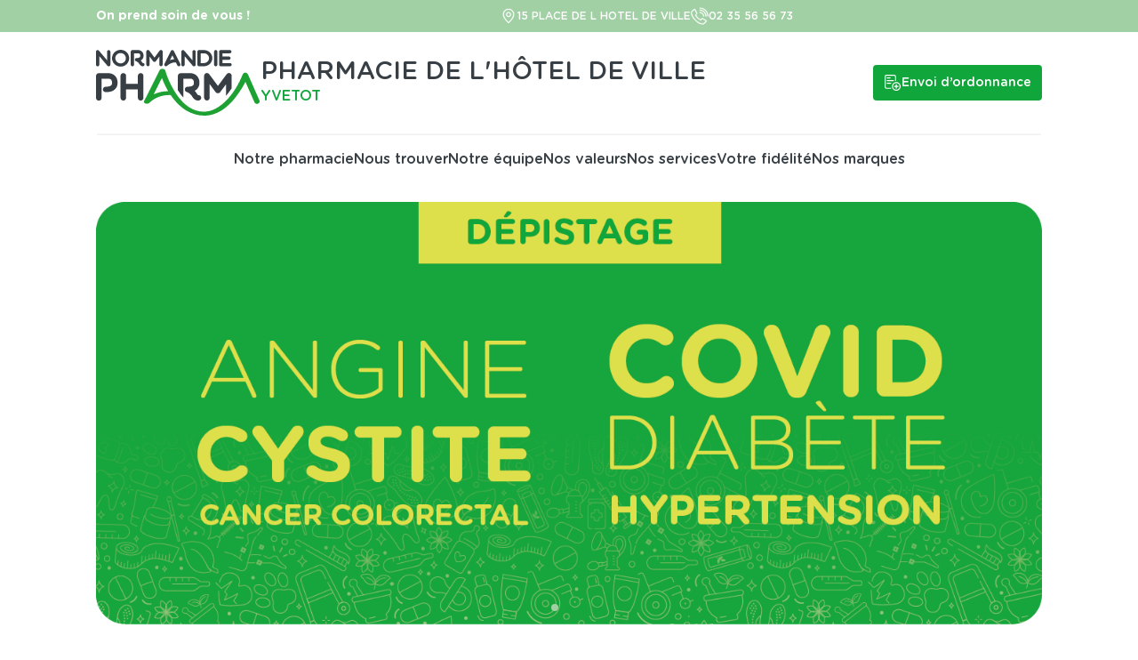

--- FILE ---
content_type: text/html; charset=UTF-8
request_url: https://yvetot.normandiepharma.fr/
body_size: 7040
content:
<!DOCTYPE html>
<html>
<head>
    <meta charset="utf-8" />
    <title>PHARMACIE DE L&#039;HÔTEL DE VILLE</title>
    <meta name="description" content="Bienvenue sur le site internet PHARMACIE DE L&#039;HÔTEL DE VILLE à YVETOT (15 PLACE DE L HOTEL DE VILLE 76190 YVETOT). Découvrez nos services, notre équipe et nos valeurs." />
    <meta name="viewport" content="width=device-width, initial-scale=1" />
    <link rel="stylesheet" href="/assets/css/globals.css" />
    <link rel="stylesheet" href="/assets/css/styleguide.css" />
    <link rel="stylesheet" href="/assets/css/style.css" />
    <link rel="stylesheet" href="/assets/css/output.css" />
    <link rel="stylesheet" href="https://cdn.jsdelivr.net/npm/swiper@11/swiper-bundle.min.css"/>
    <script src="/assets/js/nanoJS.min.js" type="text/javascript"></script>

    
    <script src="https://cdn.jsdelivr.net/npm/swiper@11/swiper-bundle.min.js"></script>
    <script type="text/javascript">

        document.addEventListener("scroll", (event) => {
            lastKnownScrollPosition = window.scrollY;
            if(window.outerWidth>768) {
                $(".sticky_bar").addClass("hidden");
                if(lastKnownScrollPosition>100) {
                    $(".sticky-menu").removeClass("hidden");
                } else {
                    $(".sticky-menu").addClass("hidden");
                }
            } else {
                $(".sticky_bar").removeClass("hidden");
            }
        });
        document.addEventListener("DOMContentLoaded", function(event) {
            /*
            $('.menu-2 a').on("click", function() {
                window.setTimeout(function() {
                    lastKnownScrollPosition = window.scrollY;
                    if(lastKnownScrollPosition>100) {
                        $(".sticky-menu").removeClass("hidden");
                    } else {
                        $(".sticky-menu").addClass("hidden");
                    }
                }, 500);
            });
            window.setTimeout(function() {
                lastKnownScrollPosition = window.scrollY;
                console.log(lastKnownScrollPosition);
                if(lastKnownScrollPosition>100) {
                    $(".sticky-menu").removeClass("hidden");
                } else {
                    $(".sticky-menu").addClass("hidden");
                }
            }, 500);
            */
            const swiperBan = new Swiper('.swiper-banner', {
                direction: 'horizontal',
                loop: true,
                slidesPerView: 1,
                autoplay: {
                    delay: 5000
                },
                pagination: {
                    el: ".swiper-pagination",
                    clickable: true,
                },
            });
            const swiperTeam = new Swiper('.swiper-team', {
                direction: 'horizontal',
                slidesPerView: "auto",
                navigation: {
                    nextEl: '#button-team-next',
                    prevEl: '#button-team-prev',
                }
            });
            const swiperAtt = new Swiper('.swiper-attention', {
                direction: 'horizontal',
                loop: true,
                slidesPerView: 1,
                autoplay: {
                    delay: 25000
                },
                navigation: {
                    nextEl: '#button-attention-next',
                    prevEl: '#button-attention-prev'
                },
            });
            $(".on-right-swiper").on("click", function () {
                console.log("ok");
            })
            const swiperGoogle1 = new Swiper('.swiper-container-google-1', {
                loop: true,
                slidesPerView: 'auto',
                autoplay: {
                    delay: 1,
                    disableOnInteraction: false
                },
                speed: 30000,
                grabCursor: true,
                mousewheelControl: true,
                keyboardControl: true
            })
            const swiperGoogle2 = new Swiper('.swiper-container-google-2', {
                loop: true,
                slidesPerView: 'auto',
                autoplay: {
                    delay: 1,
                    reverseDirection: true,
                    disableOnInteraction: false
                },
                speed: 30000,
                grabCursor: true,
                mousewheelControl: true,
                keyboardControl: true
            })
        });
    </script>
</head>
<body>
<div class="sticky-menu sticky top-0 left-0 right-0 h-[67px] bg-white hidden" style="z-index: 10">
    <a href="/"><img class="logo-NP" src="/assets/img/Logo_NP.png" /></a>
    <div class="navbar">
        <a href="/#notre-pharmacie" class="text-wrapper">Notre pharmacie</a>
        <a href="/#nous-trouver" class="text-wrapper">Nous trouver</a>
        <a href="/#notre-equipe" class="text-wrapper">Notre équipe</a>
        <a href="/#nos-valeurs" class="text-wrapper">Nos valeurs</a>
        <a href="/#nos-services" class="text-wrapper">Nos services</a>
        <a href="/#votre-fidelite" class="text-wrapper">Votre fidélité</a>
        <a href="/#nos-marques" class="text-wrapper">Nos marques</a>
    </div>
    <div class="CTAS">
        <button class="div">
            <a href="/ordonnance"><img class="img" src="/assets/img/ordonnance.svg" /></a>
            <a href="/ordonnance" class="text-wrapper-2 hidden xl:inline-flex">Ajouter une ordonnance</a>
        </button>
            </div>
</div>

<div class="sticky_bar lg:hidden">
        <a target="_blank" href="http://maps.google.fr/?q=15 PLACE DE L HOTEL DE VILLE 76190 YVETOT"  class="bouttons-sticky">
            <div class="img-wrapper"><img class="img" src="/assets/img/Adresse.svg" /></div>
            <div class="text-wrapper">Adresse</div>
        </a>
        <a href="tel:0235565673" class="bouttons-sticky">
            <div class="img-wrapper"><img class="img" src="/assets/img/t-l-phone-1.svg" /></div>
            <div class="text-wrapper">Téléphone</div>
        </a>
        <a href="/ordonnance" class="bouttons-sticky">
            <div class="img-wrapper"><img class="img" src="/assets/img/ordonnance.svg" /></div>
            <div class="text-wrapper">Ordonnance</div>
        </a>
        </div>

<div class="version">
    <div class="header">
        <div class="menu hidden">
            <div class="bulle-informative py-[8px] px-[10px] md:px-[10px] lg:px-[50px] xl:px-[108px]">
                <p class="p">On prend soin de vous !</p>
                <div class="div-2 hidden lg:inline-flex">
                    <div class="div-3">
                        <img class="img" src="/assets/img/location-4167815-2-1.svg" />
                        <p class="text-wrapper-3">15 PLACE DE L HOTEL DE VILLE</p>
                    </div>
                    <div class="div-3">
                        <img class="img" src="/assets/img/t-l-phone-1.svg" />
                        <p class="text-wrapper-3">02 35 56 56 73</p>
                    </div>
                </div>
                                    <div></div>
                            </div>
            <div class="header-2 w-full pt-[20px] px-[10px] md:px-[10px] lg:px-[50px] xl:px-[108px]">
                <div class="div-4 pb-5">
                    <div class="logos">
                        <a href="/">
                                                        <img class="logo-NP w-[80px] md:w-[184px] " src="/assets/img/Logo_NP.svg" />
                                                    </a>
                        <img class="vector-2 hidden md:block" src="/assets/img/vector-1-2.svg" />
                        <div class="nom-pharmacie">
                            <div class="text-wrapper-5 text-[18px] md:text-[28px]">PHARMACIE DE L&#039;HÔTEL DE VILLE</div>
                            <div class="text-wrapper-6 text-[14px] md:text-[16px]">YVETOT</div>
                        </div>
                    </div>
                    <div class="div-2 hidden md:block w-[100px] xl:w-auto">
                        <a href="/ordonnance" class="CTA cursor-pointer">
                            <img class="img" src="/assets/img/ordonnance.svg" />
                            <div class="text-wrapper-7 hidden xl:inline-flex">Envoi d’ordonnance</div>
                        </a>
                                            </div>
                </div>
                <img src="/assets/img/vector-1-2.svg" />
                <div class="menu-2 hidden lg:flex py-4">
                    <div class="component"><a href="/#notre-pharmacie" class="text-wrapper-8">Notre pharmacie</a></div>
                    <div class="component"><a href="/#nous-trouver" class="text-wrapper-8">Nous trouver</a></div>
                    <div class="component"><a href="/#notre-equipe" class="text-wrapper-8">Notre équipe</a></div>
                    <div class="component"><a href="/#nos-valeurs" class="text-wrapper-8">Nos valeurs</a></div>
                    <div class="component"><a href="/#nos-services" class="text-wrapper-8">Nos services</a></div>
                    <div class="component"><a href="/#votre-fidelite" class="text-wrapper-8">Votre fidélité</a></div>
                    <div class="component"><a href="/#nos-marques" class="text-wrapper-8">Nos marques</a></div>
                </div>
            </div>
        </div>
    </div>
    <div class="content" style="min-height:600px">
            <div class=" pt-[20px] px-[20px] lg:px-[50px] xl:px-[108px]">
    <div class="swiper swiper-banner">
        <div class="swiper-wrapper">
                            <div class="swiper-slide">
                    <img src="/assets/img/exe-slideshow.png" />
                </div>
                            <div class="swiper-slide">
                    <img src="/assets/img/exe-slideshow2.png" />
                </div>
                            <div class="swiper-slide">
                    <img src="/assets/img/exe-slideshow3.png" />
                </div>
                            <div class="swiper-slide">
                    <img src="/assets/img/exe-slideshow4.png" />
                </div>
                            <div class="swiper-slide">
                    <img src="/assets/img/exe-slideshow5.png" />
                </div>
                    </div>
        <div class="swiper-pagination"></div>
    </div>
</div>    <a id="notre-pharmacie"></a>
<div class="container-2 pt-[20px] px-[20px] lg:px-[50px] xl:px-[108px] grid grid-cols-1 lg:grid-cols-2 mb-5">
    <div class="col-span-1 pr-4">
        <div class="text-wrapper-9 mb-5"><span class="fg-green">notre</span> pharmacie </div>
        <p class="text-wrapper-11" style="line-height: 30px;">
            Besoin d’un conseil ? D’une oreille attentive ? D’une solution personnalisée ? Derrière nos comptoirs, nos experts passionnés prennent soin de vous avec le sourire. Notre priorité : votre bien-être et votre santé 💚
        </p>
    </div>
    <div class="mt-5 lg:mt-0">
        <img class="rectangle" src="https://normandie-pharma-pro.s3.eu-west-3.amazonaws.com/public/organization/2199319/DSC_3231.JPG" />
    </div>
</div>    <a class="anchor" style="top: -150px;" id="nous-trouver"></a>
<div class="container-3 grid grid-cols-1 lg:grid-cols-2 frame-3-parent">
    <div style="padding:30px">
        <iframe src="https://www.google.com/maps/embed/v1/place?key=AIzaSyDqDOc2uJqnvVcTFXS0-lRrbYGdmtdZaFI&q=PHARMACIE DE L&#039;HÔTEL DE VILLE+15 PLACE DE L HOTEL DE VILLE+76190+YVETOT" width="100%" height="300px" style="border-radius:10px;" allowfullscreen="" loading="lazy" referrerpolicy="no-referrer-when-downgrade"></iframe>
    </div>
    <div class="frame-3 py-10 lg:py-0">
        <div class="text-wrapper-12 mb-5">Retrouvez<span class="fg-green">-nous</span></div>
        <div class="grid grid-cols-1 lg:grid-cols-2 address">
            <div>
                <div style="margin-bottom: 10px">
                    <img class="img" src="/assets/img/picto-map.svg" />
                </div>
                <div>
                    <span style="text-transform: uppercase; font-weight: 500; line-height:22px">PHARMACIE DE L&#039;HÔTEL DE VILLE</span><br/>
                    15 PLACE DE L HOTEL DE VILLE<br/>
                    76190 YVETOT
                </div>
                <div class="div-3"  style="margin-top: 10px">
                    <img class="img" src="/assets/img/picto-phone.svg" />
                    <p class="text-wrapper-15">02 35 56 56 73</p>
                </div>
                <br/>
                <div class="div-3"  style="margin-top: 10px">
                    <img class="img" src="/assets/img/picto-mail.svg" />
                    <div class="text-wrapper-15">PHV-BRUNEL@ORANGE.FR</div>
                </div>
                <div class="flex flex-row gap-3 mb-5">
                                                        </div>
            </div>
            <div>
                <div style="margin-bottom: 10px">
                    <img class="img" src="/assets/img/picto-clock.svg" />
                </div>
                <div class="frame-5">
                    <pre>Du lundi au vendredi        8h45-19h15
Le samedi             8h45-17h00</pre>
                    <!--
                    <table>
                        <tr>
                            <td style="width: 90px">
                                Lundi
                            </td>
                            <td>
                                09h30-12H30  13H30-19H30
                            </td>
                        </tr>
                        <tr>
                            <td>
                                Mardi
                            </td>
                            <td>
                                09h30-12H30  13H30-19H30
                            </td>
                        </tr>
                        <tr>
                            <td>
                                Mercredi
                            </td>
                            <td>
                                09h30-12H30  13H30-19H30
                            </td>
                        </tr>
                        <tr>
                            <td>
                                Jeudi
                            </td>
                            <td>
                                09h30-12H30  13H30-19H30
                            </td>
                        </tr>
                        <tr>
                            <td>
                                Vendredi
                            </td>
                            <td>
                                09h30-12H30  13H30-19H30
                            </td>
                        </tr>
                        <tr>
                            <td>
                                Samedi
                            </td>
                            <td>
                                09h30-12H30  13H30-19H30
                            </td>
                        </tr>
                        <tr>
                            <td>
                                Dimanche
                            </td>
                            <td>
                                Fermé
                            </td>
                        </tr>
                    </table>
                    -->
                </div>
            </div>
        </div>
    </div>
</div>    <a id="notre-equipe"></a>
<div class=" pt-[40px] px-[20px] lg:px-[50px] xl:px-[108px]">
    <div class="flches float-right" style="margin-top: 40px">
        <img id="button-team-prev" class="flche-gauche cursor-pointer swiper-button-prev" src="/assets/img/fl-che-gauche-1.svg" tabindex="0" role="button" aria-label="Previous slide" aria-controls="swiper-wrapper-697f29318bc3fa77">
        <img id="button-team-next" class="flche-gauche cursor-pointer swiper-button-next" src="/assets/img/fl-che-gauche.svg" tabindex="0" role="button" aria-label="Next slide" aria-controls="swiper-wrapper-697f29318bc3fa77">
    </div>
    <div class="frame-14">
        <p class="text-wrapper-20 mt-5 ">Découvrez<span class="fg-green">-nous</span> !</p>
    </div>

    <div class="mt-10">
        <div class="swiper swiper-team">
            <div class="swiper-wrapper">
                                <div class="swiper-slide">
                    <div class="salari">
                                                    <img class="" src="/assets/img/avatar-ph-np.png" />
                            <div class="title">ANNIE BRUNEL</div>
                            <div class="job">Pharmacien titulaire</div>
                                            </div>
                </div>
                                <div class="swiper-slide">
                    <div class="salari">
                                                    <div style="height:160px">&nbsp;</div>
                            <img class="" src="/assets/img/avatar-ph-np.png" />
                            <div class="title">CORINNE DELALANDRE</div>
                            <div class="job">Pharmacien adjoint</div>
                                            </div>
                </div>
                                <div class="swiper-slide">
                    <div class="salari">
                                                    <img class="" src="/assets/img/avatar-ph-np.png" />
                            <div class="title">Nicolas VAST</div>
                            <div class="job">Pharmacien adjoint</div>
                                            </div>
                </div>
                                <div class="swiper-slide">
                    <div class="salari">
                                                    <div style="height:160px">&nbsp;</div>
                            <img class="" src="/assets/img/avatar-ph-np.png" />
                            <div class="title">Emeline  BACHELET </div>
                            <div class="job">Pharmacien adjoint</div>
                                            </div>
                </div>
                                <div class="swiper-slide">
                    <div class="salari">
                                                    <img class="" src="/assets/img/avatar-other-np.png" />
                            <div class="title">LAURENT MASSON</div>
                            <div class="job">Préparateur</div>
                                            </div>
                </div>
                                <div class="swiper-slide">
                    <div class="salari">
                                                    <div style="height:160px">&nbsp;</div>
                            <img class="" src="/assets/img/avatar-other-np.png" />
                            <div class="title">GATIAN LEROUX</div>
                            <div class="job">Préparateur</div>
                                            </div>
                </div>
                                <div class="swiper-slide">
                    <div class="salari">
                                                    <img class="" src="/assets/img/avatar-other-np.png" />
                            <div class="title">OLIVIER  LE PHU </div>
                            <div class="job">Préparateur</div>
                                            </div>
                </div>
                                <div class="swiper-slide">
                    <div class="salari">
                                                    <div style="height:160px">&nbsp;</div>
                            <img class="" src="/assets/img/avatar-other-np.png" />
                            <div class="title">Lylou DUBOCAGE</div>
                            <div class="job">Préparatrice</div>
                                            </div>
                </div>
                                <div class="swiper-slide">
                    <div class="salari">
                                                    <img class="" src="/assets/img/avatar-other-np.png" />
                            <div class="title">Lylou DUBOCAGE</div>
                            <div class="job">Préparatrice</div>
                                            </div>
                </div>
                                <div class="swiper-slide">
                    <div class="salari">
                                                    <div style="height:160px">&nbsp;</div>
                            <img class="" src="/assets/img/avatar-other-np.png" />
                            <div class="title">Lylou DUBOCAGE</div>
                            <div class="job">Préparatrice</div>
                                            </div>
                </div>
                                <div class="swiper-slide">
                    <div class="salari">
                                                    <img class="" src="/assets/img/avatar-other-np.png" />
                            <div class="title">Lylou DUBOCAGE</div>
                            <div class="job">Préparatrice</div>
                                            </div>
                </div>
                                <div class="swiper-slide">
                    <div class="salari">
                                                    <div style="height:160px">&nbsp;</div>
                            <img class="" src="/assets/img/avatar-other-np.png" />
                            <div class="title">Lylou DUBOCAGE</div>
                            <div class="job">Préparatrice</div>
                                            </div>
                </div>
                                <div class="swiper-slide">
                    <div class="salari">
                                                    <img class="" src="/assets/img/avatar-other-np.png" />
                            <div class="title">Lylou DUBOCAGE</div>
                            <div class="job">Préparatrice</div>
                                            </div>
                </div>
                                <div class="swiper-slide">
                    <div class="salari">
                                                    <div style="height:160px">&nbsp;</div>
                            <img class="" src="/assets/img/avatar-other-np.png" />
                            <div class="title">GINA VEZZANI</div>
                            <div class="job">Préparatrice</div>
                                            </div>
                </div>
                                <div class="swiper-slide">
                    <div class="salari">
                                                    <img class="" src="/assets/img/avatar-other-np.png" />
                            <div class="title">ludivine SIMOENS</div>
                            <div class="job">Préparatrice</div>
                                            </div>
                </div>
                                <div class="swiper-slide">
                    <div class="salari">
                                                    <div style="height:160px">&nbsp;</div>
                            <img class="" src="/assets/img/avatar-other-np.png" />
                            <div class="title">Noemie CARDON</div>
                            <div class="job">Préparatrice</div>
                                            </div>
                </div>
                                <div class="swiper-slide">
                    <div class="salari">
                                                    <img class="" src="/assets/img/avatar-other-np.png" />
                            <div class="title">LUDIVINE VIDAL</div>
                            <div class="job">Préparatrice</div>
                                            </div>
                </div>
                                <div class="swiper-slide">
                    <div class="salari">
                                                    <div style="height:160px">&nbsp;</div>
                            <img class="" src="/assets/img/avatar-other-np.png" />
                            <div class="title">JULIE CHESNEL</div>
                            <div class="job">Préparatrice</div>
                                            </div>
                </div>
                                <div class="swiper-slide">
                    <div class="salari">
                                                    <img class="" src="/assets/img/avatar-other-np.png" />
                            <div class="title">CHRISTELE MILLION</div>
                            <div class="job">Préparatrice</div>
                                            </div>
                </div>
                                <div class="swiper-slide">
                    <div class="salari">
                                                    <div style="height:160px">&nbsp;</div>
                            <img class="" src="/assets/img/avatar-other-np.png" />
                            <div class="title">DELPHINE LAURENT</div>
                            <div class="job">Préparatrice</div>
                                            </div>
                </div>
                                <div class="swiper-slide">
                    <div class="salari">
                                                    <img class="" src="/assets/img/avatar-other-np.png" />
                            <div class="title">ALEXANDRE  SAMPIC</div>
                            <div class="job">Rayonniste</div>
                                            </div>
                </div>
                                <div class="swiper-slide">
                    <div class="salari">
                                                    <div style="height:160px">&nbsp;</div>
                            <img class="" src="/assets/img/avatar-other-np.png" />
                            <div class="title">Stanislas   Tykarski</div>
                            <div class="job">Rayonniste</div>
                                            </div>
                </div>
                                <div class="swiper-slide">
                    <div class="salari">
                                                    <img class="" src="/assets/img/avatar-other-np.png" />
                            <div class="title">Jean-Luc </div>
                            <div class="job">Rayonniste</div>
                                            </div>
                </div>
                                <div class="swiper-slide">
                    <div class="salari">
                                                    <div style="height:160px">&nbsp;</div>
                            <img class="" src="/assets/img/avatar-other-np.png" />
                            <div class="title">EMILIE VOLLAIS</div>
                            <div class="job">Rayonniste</div>
                                            </div>
                </div>
                                <div class="swiper-slide">
                    <div class="salari">
                                                    <img class="" src="/assets/img/avatar-other-np.png" />
                            <div class="title">SYLVIE DESCHAMPS</div>
                            <div class="job">Rayonniste</div>
                                            </div>
                </div>
                                <div class="swiper-slide">
                    <div class="salari">
                                                    <div style="height:160px">&nbsp;</div>
                            <img class="" src="/assets/img/avatar-other-np.png" />
                            <div class="title">CHRISTINE CLEMENT</div>
                            <div class="job">Rayonniste</div>
                                            </div>
                </div>
                            </div>

        </div>
    </div>
</div>    <a id="nos-valeurs"></a>
<div class=" pt-[60px] px-[0px] lg:px-[0px] xl:px-[0px]">
    <div class="div-4 pt-[40px] px-[20px] lg:px-[50px] xl:px-[108px]">
        <div class="text-wrapper-17"><span class="fg-green">Nos</span> petites attentions</div>
        <div class="flches float-right mt-7">
            <img id="button-attention-prev" class="flche-gauche cursor-pointer swiper-button-prev" src="/assets/img/fl-che-gauche-1.svg" />
            <img id="button-attention-next" class="flche-gauche cursor-pointer swiper-button-next" src="/assets/img/fl-che-gauche.svg" />
        </div>
    </div>
    <div class="swiper swiper-attention mb-0 scale-100 origin-top-left lg:scale-100">
        <div class=" swiper-wrapper">
                        <div class="swiper-slide group">
                <div class="rectangle" style="background-color: #deeedc"></div>
                <div class="attention_text pt-[40px] px-[20px] lg:px-[50px] xl:px-[108px]">
                    <div style="margin: auto; margin-top: 50px; position: relative">
                        <div class="text-wrapper-18" style="background-color: #aacea8">Humain</div>
                        <p class="text-wrapper-19 mt-5">
                            Nous vous accueillons avec une attention particulière à chacune de vos visites.
                        </p>
                    </div>
                </div>
                <img class="image" style="" src="/assets/img/attention_1.png" />
            </div>
                        <div class="swiper-slide group">
                <div class="rectangle" style="background-color: #f6e1e3"></div>
                <div class="attention_text pt-[40px] px-[20px] lg:px-[50px] xl:px-[108px]">
                    <div style="margin: auto; margin-top: 50px; position: relative">
                        <div class="text-wrapper-18" style="background-color: #ebb1b8">Expertise</div>
                        <p class="text-wrapper-19 mt-5">
                            Tout au long de l’année, nos collaborateurs sont formés pour vous apporter le meilleur des accompagnements au travers de conseils personnalisés.
                        </p>
                    </div>
                </div>
                <img class="image" style="" src="/assets/img/attention_2.png" />
            </div>
                        <div class="swiper-slide group">
                <div class="rectangle" style="background-color: #dfeef3"></div>
                <div class="attention_text pt-[40px] px-[20px] lg:px-[50px] xl:px-[108px]">
                    <div style="margin: auto; margin-top: 50px; position: relative">
                        <div class="text-wrapper-18" style="background-color: #9bcedc">Sens du service</div>
                        <p class="text-wrapper-19 mt-5">
                            Votre prise en charge mérite toute notre exigence : des procédures internes assurent notre qualité de service irréprochable.
                        </p>
                    </div>
                </div>
                <img class="image" style="" src="/assets/img/attention_3.png" />
            </div>
                        <div class="swiper-slide group">
                <div class="rectangle" style="background-color: #deeedc"></div>
                <div class="attention_text pt-[40px] px-[20px] lg:px-[50px] xl:px-[108px]">
                    <div style="margin: auto; margin-top: 50px; position: relative">
                        <div class="text-wrapper-18" style="background-color: #aacea8">Authenticité</div>
                        <p class="text-wrapper-19 mt-5">
                            Solidaires et passionnés, nous nous efforçons à véhiculer nos valeurs au sein de notre officine.
                        </p>
                    </div>
                </div>
                <img class="image" style="" src="/assets/img/attention_4.png" />
            </div>
                        <div class="swiper-slide group">
                <div class="rectangle" style="background-color: #dfeef3"></div>
                <div class="attention_text pt-[40px] px-[20px] lg:px-[50px] xl:px-[108px]">
                    <div style="margin: auto; margin-top: 50px; position: relative">
                        <div class="text-wrapper-18" style="background-color: #9bcedc">Proximité</div>
                        <p class="text-wrapper-19 mt-5">
                            Tout au long de votre parcours de soin, nos collaborateurs vous accompagnent avec bienveillance et disponibilité.
                        </p>
                    </div>
                </div>
                <img class="image" style="" src="/assets/img/attention_5.png" />
            </div>
                    </div>
    </div>
</div>    <a id="nos-services"></a>
<div class="frame-17 pt-[20px] px-[20px] lg:px-[50px] xl:px-[108px]">
    <div class="frame-14 mt-10">
        <div class="text-wrapper-20"><span class="fg-green">Nos</span> services</div>
    </div>
    <div class="frame-18 w-full grid grid-cols-1 lg:grid-cols-3 gap-10">
                <div class="frame-service " style="background-color:#dbeff4">
            <span class="title" style="background-color:#8dd0de">DÉPISTAGE</span><br/>
            <span class="subtitle" style="color:#8dd0de">ANGINE</span>
        </div>
                <div class="frame-service " style="background-color:#daefda">
            <span class="title" style="background-color:#a1d0a4">DÉPISTAGE</span><br/>
            <span class="subtitle" style="color:#a1d0a4">CYSTITE</span>
        </div>
                <div class="frame-service mini" style="background-color:#fae0e3">
            <span class="title" style="background-color:#f5aeb8">SUIVI PERSONNALISÉ</span><br/>
            <span class="subtitle" style="color:#f5aeb8">GROSSESSE</span>
        </div>
            </div>
</div>
<div class="frame-24 pt-[40px] px-[20px] lg:px-[50px] xl:px-[108px]">
    <div class="element-3 grid grid-cols-1 lg:grid-cols-2">
        <div class="frame-2">
            <p class="div-5">
                <div class="text-wrapper-9">Votre <span class="fg-green">Carte fidélité </span> Normandie Pharma</div>
            </p>
            <!--
            <p class="text-wrapper-11">
                Profitez d&#39;offres exclusives tout au long de l&#39;année et recevez des récompenses en effectuant vos
                achats dans l&#39;ensemble des pharmacies affiliées à Normandie Pharma.
            </p>
            -->
            <div class="div-2">
                <!--
                <button class="CTA"><div class="text-wrapper-7">Créer ma carte</div></button>
                -->
                <a target="_blank" href="https://fidelite.normandiepharma.fr" class="button"><div class="text-wrapper-7">Consulter ma carte</div></a>
            </div>
        </div>
        <div class="cartes-wrapper"><img class="cartes" style="height:300px" src="/assets/img/cartes-2.png" /></div>
    </div>
</div>    <a class="anchor" style="top: -50px;" id="votre-fidelite"></a>
<div class="frame-25 pt-[20px] px-[20px] lg:px-[50px] xl:px-[108px]">
    <div class="frame-14">
        <div class="text-wrapper-20">Votre fidélité récompensée !</div>
    </div>
    <div class="frame-18 grid grid-cols-1 lg:grid-cols-2 xl:grid-cols-3 gap-10 pb-10">
        <div class="element-4">
            <div class="frame-26">
                <div class="img-wrapper"><img style="height:70px" src="/assets/img/picto-star.png" /></div>
                <div class="frame-27">
                    <div style="background-color:#11a63c; border-radius:5px; width:100%; color:#FFF;text-align: center; padding: 3px;">1€</div>
                    <div class="border-radius:30px; background-color:#FFF">=</div>
                    <div style="background-color:#11a63c; border-radius:5px; width:100%; color:#FFF;text-align: center; padding: 3px;">1 point cagnotté</div>
                    <div style="color:#000; margin-top: 10px">100 points = 5€</div>
                </div>
            </div>
        </div>
        <div class="element-4">
            <div class="frame-26">
                <div class="img-wrapper"><img class="img-2" src="/assets/img/anniversaire.svg" /></div>
                <div class="frame-27">
                    <p class="text-wrapper-24">Une surprise pour votre anniversaire</p>
                    <p class="text-wrapper-21">Le mois votre anniversaire&nbsp;: un chèque cadeau de 5€ offert</p>
                </div>
            </div>
        </div>
        <div class="element-4">
            <div class="frame-26">
                <div class="img-wrapper"><img class="img-2" src="/assets/img/offre-bienvenue.svg" /></div>
                <div class="frame-27">
                    <p class="text-wrapper-24">Des offres promotionnelles toute l&#39;année</p>
                    <p class="text-wrapper-21">
                        Bénéficiez d’offres spéciales lors d’opérations ponctuelles
                    </p>
                </div>
            </div>
        </div>
    </div>
</div>    <a class="anchor" style="top: -50px;" id="nos-marques"></a>
<div class=" pt-[40px] px-[20px] lg:px-[50px] xl:px-[108px]" style="overflow: hidden">
    <div class="flches float-right" style="margin-top: 40px">
        <img id="button-team-prev" class="flche-gauche cursor-pointer swiper-button-prev" src="/assets/img/fl-che-gauche-1.svg" tabindex="0" role="button" aria-label="Previous slide" aria-controls="swiper-wrapper-697f29318bc3fa77">
        <img id="button-team-next" class="flche-gauche cursor-pointer swiper-button-next" src="/assets/img/fl-che-gauche.svg" tabindex="0" role="button" aria-label="Next slide" aria-controls="swiper-wrapper-697f29318bc3fa77">
    </div>
    <div class="frame-14">
        <p class="text-wrapper-20 mt-5 ">Découvrez <span class="fg-green">nos marques</span> !</p>
    </div>

    <div class="mt-10" style="overflow:hidden">
        <div class="swiper swiper-team">
            <div class="swiper-wrapper">
                            <div class="swiper-slide">
                    <div><img style="width:70%; height:100%; margin:auto;" src="https://normandie-pharma.s3.fr-par.scw.cloud/assets/manufacturer/3m.jpg"/></div>
                </div>
                            <div class="swiper-slide">
                    <div><img style="width:70%; height:100%; margin:auto;" src="https://normandie-pharma.s3.fr-par.scw.cloud/assets/manufacturer/aderma.jpg"/></div>
                </div>
                            <div class="swiper-slide">
                    <div><img style="width:70%; height:100%; margin:auto;" src="https://normandie-pharma.s3.fr-par.scw.cloud/assets/manufacturer/abbott.jpg"/></div>
                </div>
                            <div class="swiper-slide">
                    <div><img style="width:70%; height:100%; margin:auto;" src="https://normandie-pharma.s3.fr-par.scw.cloud/assets/manufacturer/arkopharma.jpg"/></div>
                </div>
                            <div class="swiper-slide">
                    <div><img style="width:70%; height:100%; margin:auto;" src="https://normandie-pharma.s3.fr-par.scw.cloud/assets/manufacturer/avene.jpg"/></div>
                </div>
                            <div class="swiper-slide">
                    <div><img style="width:70%; height:100%; margin:auto;" src="https://normandie-pharma.s3.fr-par.scw.cloud/assets/manufacturer/asepta.jpg"/></div>
                </div>
                            <div class="swiper-slide">
                    <div><img style="width:70%; height:100%; margin:auto;" src="https://normandie-pharma.s3.fr-par.scw.cloud/assets/manufacturer/bausch-lomb.jpg"/></div>
                </div>
                            <div class="swiper-slide">
                    <div><img style="width:70%; height:100%; margin:auto;" src="https://normandie-pharma.s3.fr-par.scw.cloud/assets/manufacturer/bayer.jpg"/></div>
                </div>
                            <div class="swiper-slide">
                    <div><img style="width:70%; height:100%; margin:auto;" src="https://normandie-pharma.s3.fr-par.scw.cloud/assets/manufacturer/bd.jpg"/></div>
                </div>
                            <div class="swiper-slide">
                    <div><img style="width:70%; height:100%; margin:auto;" src="https://normandie-pharma.s3.fr-par.scw.cloud/assets/manufacturer/besins-healthcare.jpg"/></div>
                </div>
                            <div class="swiper-slide">
                    <div><img style="width:70%; height:100%; margin:auto;" src="https://normandie-pharma.s3.fr-par.scw.cloud/assets/manufacturer/biocodex.jpg"/></div>
                </div>
                            <div class="swiper-slide">
                    <div><img style="width:70%; height:100%; margin:auto;" src="https://normandie-pharma.s3.fr-par.scw.cloud/assets/manufacturer/bioderma.jpg"/></div>
                </div>
                            <div class="swiper-slide">
                    <div><img style="width:70%; height:100%; margin:auto;" src="https://normandie-pharma.s3.fr-par.scw.cloud/assets/manufacturer/bluestone.jpg"/></div>
                </div>
                            <div class="swiper-slide">
                    <div><img style="width:70%; height:100%; margin:auto;" src="https://normandie-pharma.s3.fr-par.scw.cloud/assets/manufacturer/boiron.jpg"/></div>
                </div>
                            <div class="swiper-slide">
                    <div><img style="width:70%; height:100%; margin:auto;" src="https://normandie-pharma.s3.fr-par.scw.cloud/assets/manufacturer/boehringer-ingelheim.jpg"/></div>
                </div>
                            <div class="swiper-slide">
                    <div><img style="width:70%; height:100%; margin:auto;" src="https://normandie-pharma.s3.fr-par.scw.cloud/assets/manufacturer/bouchara-recordati.jpg"/></div>
                </div>
                            <div class="swiper-slide">
                    <div><img style="width:70%; height:100%; margin:auto;" src="https://normandie-pharma.s3.fr-par.scw.cloud/assets/manufacturer/bsn-radiante-essity.jpg"/></div>
                </div>
                            <div class="swiper-slide">
                    <div><img style="width:70%; height:100%; margin:auto;" src="https://normandie-pharma.s3.fr-par.scw.cloud/assets/manufacturer/cooper.jpg"/></div>
                </div>
                            <div class="swiper-slide">
                    <div><img style="width:70%; height:100%; margin:auto;" src="https://normandie-pharma.s3.fr-par.scw.cloud/assets/manufacturer/dielen.jpg"/></div>
                </div>
                            <div class="swiper-slide">
                    <div><img style="width:70%; height:100%; margin:auto;" src="https://normandie-pharma.s3.fr-par.scw.cloud/assets/manufacturer/dodie.jpg"/></div>
                </div>
                            <div class="swiper-slide">
                    <div><img style="width:70%; height:100%; margin:auto;" src="https://normandie-pharma.s3.fr-par.scw.cloud/assets/manufacturer/djo.jpg"/></div>
                </div>
                            <div class="swiper-slide">
                    <div><img style="width:70%; height:100%; margin:auto;" src="https://normandie-pharma.s3.fr-par.scw.cloud/assets/manufacturer/ducray.jpg"/></div>
                </div>
                            <div class="swiper-slide">
                    <div><img style="width:70%; height:100%; margin:auto;" src="https://normandie-pharma.s3.fr-par.scw.cloud/assets/manufacturer/eg-labo.jpg"/></div>
                </div>
                            <div class="swiper-slide">
                    <div><img style="width:70%; height:100%; margin:auto;" src="https://normandie-pharma.s3.fr-par.scw.cloud/assets/manufacturer/elanco.jpg"/></div>
                </div>
                            <div class="swiper-slide">
                    <div><img style="width:70%; height:100%; margin:auto;" src="https://normandie-pharma.s3.fr-par.scw.cloud/assets/manufacturer/expanscience-mustela.jpg"/></div>
                </div>
                            <div class="swiper-slide">
                    <div><img style="width:70%; height:100%; margin:auto;" src="https://normandie-pharma.s3.fr-par.scw.cloud/assets/manufacturer/gilbert.jpg"/></div>
                </div>
                            <div class="swiper-slide">
                    <div><img style="width:70%; height:100%; margin:auto;" src="https://normandie-pharma.s3.fr-par.scw.cloud/assets/manufacturer/hartmann.jpg"/></div>
                </div>
                            <div class="swiper-slide">
                    <div><img style="width:70%; height:100%; margin:auto;" src="https://normandie-pharma.s3.fr-par.scw.cloud/assets/manufacturer/ineldea.jpg"/></div>
                </div>
                            <div class="swiper-slide">
                    <div><img style="width:70%; height:100%; margin:auto;" src="https://normandie-pharma.s3.fr-par.scw.cloud/assets/manufacturer/innothera-gibaud.jpg"/></div>
                </div>
                            <div class="swiper-slide">
                    <div><img style="width:70%; height:100%; margin:auto;" src="https://normandie-pharma.s3.fr-par.scw.cloud/assets/manufacturer/johnson-johnson.jpg"/></div>
                </div>
                            <div class="swiper-slide">
                    <div><img style="width:70%; height:100%; margin:auto;" src="https://normandie-pharma.s3.fr-par.scw.cloud/assets/manufacturer/la-roche-posay.jpg"/></div>
                </div>
                            <div class="swiper-slide">
                    <div><img style="width:70%; height:100%; margin:auto;" src="https://normandie-pharma.s3.fr-par.scw.cloud/assets/manufacturer/lactalis.jpg"/></div>
                </div>
                            <div class="swiper-slide">
                    <div><img style="width:70%; height:100%; margin:auto;" src="https://normandie-pharma.s3.fr-par.scw.cloud/assets/manufacturer/lehning.jpg"/></div>
                </div>
                            <div class="swiper-slide">
                    <div><img style="width:70%; height:100%; margin:auto;" src="https://normandie-pharma.s3.fr-par.scw.cloud/assets/manufacturer/lifescan.jpg"/></div>
                </div>
                            <div class="swiper-slide">
                    <div><img style="width:70%; height:100%; margin:auto;" src="https://normandie-pharma.s3.fr-par.scw.cloud/assets/manufacturer/lohmann-rauscher-lr.jpg"/></div>
                </div>
                            <div class="swiper-slide">
                    <div><img style="width:70%; height:100%; margin:auto;" src="https://normandie-pharma.s3.fr-par.scw.cloud/assets/manufacturer/majorelle.jpg"/></div>
                </div>
                            <div class="swiper-slide">
                    <div><img style="width:70%; height:100%; margin:auto;" src="https://normandie-pharma.s3.fr-par.scw.cloud/assets/manufacturer/meme.jpg"/></div>
                </div>
                            <div class="swiper-slide">
                    <div><img style="width:70%; height:100%; margin:auto;" src="https://normandie-pharma.s3.fr-par.scw.cloud/assets/manufacturer/modilac-sodilac.jpg"/></div>
                </div>
                            <div class="swiper-slide">
                    <div><img style="width:70%; height:100%; margin:auto;" src="https://normandie-pharma.s3.fr-par.scw.cloud/assets/manufacturer/naturactive.jpg"/></div>
                </div>
                            <div class="swiper-slide">
                    <div><img style="width:70%; height:100%; margin:auto;" src="https://normandie-pharma.s3.fr-par.scw.cloud/assets/manufacturer/nestle-nutrition-infantile.jpg"/></div>
                </div>
                            <div class="swiper-slide">
                    <div><img style="width:70%; height:100%; margin:auto;" src="https://normandie-pharma.s3.fr-par.scw.cloud/assets/manufacturer/nestle-nutrition-medicale.jpg"/></div>
                </div>
                            <div class="swiper-slide">
                    <div><img style="width:70%; height:100%; margin:auto;" src="https://normandie-pharma.s3.fr-par.scw.cloud/assets/manufacturer/nutergia.jpg"/></div>
                </div>
                            <div class="swiper-slide">
                    <div><img style="width:70%; height:100%; margin:auto;" src="https://normandie-pharma.s3.fr-par.scw.cloud/assets/manufacturer/luxeol.jpg"/></div>
                </div>
                            <div class="swiper-slide">
                    <div><img style="width:70%; height:100%; margin:auto;" src="https://normandie-pharma.s3.fr-par.scw.cloud/assets/manufacturer/orliman.jpg"/></div>
                </div>
                            <div class="swiper-slide">
                    <div><img style="width:70%; height:100%; margin:auto;" src="https://normandie-pharma.s3.fr-par.scw.cloud/assets/manufacturer/perrigo-omega.jpg"/></div>
                </div>
                            <div class="swiper-slide">
                    <div><img style="width:70%; height:100%; margin:auto;" src="https://normandie-pharma.s3.fr-par.scw.cloud/assets/manufacturer/pierre-fabre-oral-care.jpg"/></div>
                </div>
                            <div class="swiper-slide">
                    <div><img style="width:70%; height:100%; margin:auto;" src="https://normandie-pharma.s3.fr-par.scw.cloud/assets/manufacturer/pierre-fabre-medical.jpg"/></div>
                </div>
                            <div class="swiper-slide">
                    <div><img style="width:70%; height:100%; margin:auto;" src="https://normandie-pharma.s3.fr-par.scw.cloud/assets/manufacturer/pileje.jpg"/></div>
                </div>
                            <div class="swiper-slide">
                    <div><img style="width:70%; height:100%; margin:auto;" src="https://normandie-pharma.s3.fr-par.scw.cloud/assets/manufacturer/pranarom.jpg"/></div>
                </div>
                            <div class="swiper-slide">
                    <div><img style="width:70%; height:100%; margin:auto;" src="https://normandie-pharma.s3.fr-par.scw.cloud/assets/manufacturer/reckitt.jpg"/></div>
                </div>
                            <div class="swiper-slide">
                    <div><img style="width:70%; height:100%; margin:auto;" src="https://normandie-pharma.s3.fr-par.scw.cloud/assets/manufacturer/roche.jpg"/></div>
                </div>
                            <div class="swiper-slide">
                    <div><img style="width:70%; height:100%; margin:auto;" src="https://normandie-pharma.s3.fr-par.scw.cloud/assets/manufacturer/roge-cavailles.jpg"/></div>
                </div>
                            <div class="swiper-slide">
                    <div><img style="width:70%; height:100%; margin:auto;" src="https://normandie-pharma.s3.fr-par.scw.cloud/assets/manufacturer/sanofi.jpg"/></div>
                </div>
                            <div class="swiper-slide">
                    <div><img style="width:70%; height:100%; margin:auto;" src="https://normandie-pharma.s3.fr-par.scw.cloud/assets/manufacturer/sante-verte.jpg"/></div>
                </div>
                            <div class="swiper-slide">
                    <div><img style="width:70%; height:100%; margin:auto;" src="https://normandie-pharma.s3.fr-par.scw.cloud/assets/manufacturer/sigvaris.jpg"/></div>
                </div>
                            <div class="swiper-slide">
                    <div><img style="width:70%; height:100%; margin:auto;" src="https://normandie-pharma.s3.fr-par.scw.cloud/assets/manufacturer/sunstar-gum.jpg"/></div>
                </div>
                            <div class="swiper-slide">
                    <div><img style="width:70%; height:100%; margin:auto;" src="https://normandie-pharma.s3.fr-par.scw.cloud/assets/manufacturer/svr.jpg"/></div>
                </div>
                            <div class="swiper-slide">
                    <div><img style="width:70%; height:100%; margin:auto;" src="https://normandie-pharma.s3.fr-par.scw.cloud/assets/manufacturer/thuasne.jpg"/></div>
                </div>
                            <div class="swiper-slide">
                    <div><img style="width:70%; height:100%; margin:auto;" src="https://normandie-pharma.s3.fr-par.scw.cloud/assets/manufacturer/upsa.jpg"/></div>
                </div>
                            <div class="swiper-slide">
                    <div><img style="width:70%; height:100%; margin:auto;" src="https://normandie-pharma.s3.fr-par.scw.cloud/assets/manufacturer/urgo-otc.jpg"/></div>
                </div>
                            <div class="swiper-slide">
                    <div><img style="width:70%; height:100%; margin:auto;" src="https://normandie-pharma.s3.fr-par.scw.cloud/assets/manufacturer/urgo-medical.jpg"/></div>
                </div>
                            <div class="swiper-slide">
                    <div><img style="width:70%; height:100%; margin:auto;" src="https://normandie-pharma.s3.fr-par.scw.cloud/assets/manufacturer/zambon.jpg"/></div>
                </div>
                            <div class="swiper-slide">
                    <div><img style="width:70%; height:100%; margin:auto;" src="https://normandie-pharma.s3.fr-par.scw.cloud/assets/manufacturer/gallia.jpg"/></div>
                </div>
                            <div class="swiper-slide">
                    <div><img style="width:70%; height:100%; margin:auto;" src="https://normandie-pharma.s3.fr-par.scw.cloud/assets/manufacturer/aboca.jpg"/></div>
                </div>
                        </div>
        </div>
    </div>
</div>

<div class="frame-24 pt-[20px] px-[20px] lg:px-[50px] xl:px-[108px]">
    <div class="frame-14">
        <div class="text-wrapper-20" style="padding-left: 10px"><span class="fg-green">Suivez</span>-nous</div>
    </div>
    <div id="flockler-embed-18e2cf8292e0bca0c8dd33c7b454995f"></div>
    <script src="https://plugins.flockler.com/embed/18e2cee43980b7c4a61982555ee47bcf/18e2cf8292e0bca0c8dd33c7b454995f" async></script>
</div>
    </div>

    <div class="header-3 lg:py-[40px] lg:px-[30px] lg:py-[40px] lg:px-[110px]">
        <div class="frame-37">
            <div class="frame-38 grid grid-cols-1 lg:grid-cols-6 py-5 px-5 lg:px-0">
                <div class="lg:col-span-3">
                    <div class="logos grid grid-cols-1 lg:grid-cols-2" style="display: block">
                        <div>
                                                            <img class="logo-NP-2" src="/assets/img/logo-np.png" />
                                                        <img class="vector-6" src="/assets/img/vector-1.svg" />
                        </div>
                        <div class="nom-pharmacie">
                            <div class="text-wrapper-27">PHARMACIE DE L&#039;HÔTEL DE VILLE</div>
                            <div class="text-wrapper-6">YVETOT</div>
                        </div>
                    </div>
                    <div>
                        <p class="text-wrapper-28">
                        </p>
                    </div>
                </div>
                <div class="frame-39">
                    <div class="text-wrapper-29">Pharmacie</div>
                    <div class="frame-40">
                        <a href="#notre-pharmacie" class="text-wrapper-30">Notre pharmacie</a>
                        <a href="#nos-valeurs" class="text-wrapper-31">Nos valeurs</a>
                        <a href="#notre-equipe" class="text-wrapper-31">Notre équipe</a>
                    </div>
                </div>
                <div class="frame-41">
                    <div class="text-wrapper-29">Services</div>
                    <div class="frame-4">
                        <a href="/ordonnance" class="text-wrapper-30">Envoi d’ordonnance</a>
                    </div>
                </div>
                <div class="frame-39">
                    <div class="text-wrapper-29">Nous rejoindre</div>
                    <div class="frame-40">
                        <a href="/offres-d-emploi" class="text-wrapper-30">Offres d’emploi</a>
                        <a href="https://www.normandiepharma.fr" target="_blank" class="text-wrapper-31">Notre groupement</a>
                    </div>
                </div>
            </div>
        </div>
        <div class="grid grid-cols-2">
            <a target="_blank" href="            https://www.instagram.com/normandiepharma/
        ">
                <img class="frame-6" src="/assets/img/instagram.svg" />
            </a>
            <a target="_blank" style="margin-left:10px;" href="            https://www.facebook.com/p/Normandie-Pharma-100064168177101/?locale=fr_FR
        ">
                <img class="frame-6" src="/assets/img/facebook.svg" />
            </a>
        </div>
        <img class="vector-7" src="/assets/img/vector-1.svg" />
        <div class="frame-37">
            <p class="site-cr-e-avec-par">
                <span class="text-wrapper-32">Site crée avec </span>
                <span class="text-wrapper-33">💚</span>
                <span class="text-wrapper-32"> par Normandie Pharma | </span>
                <span class="text-wrapper-32"><a href="/cgu">CGU et Mentions légales</a></span>
            </p>
        </div>
    </div>
</div>
</body>
</html>


--- FILE ---
content_type: text/css
request_url: https://yvetot.normandiepharma.fr/assets/css/globals.css
body_size: 647
content:
@import url("https://cdnjs.cloudflare.com/ajax/libs/meyer-reset/2.0/reset.min.css");
* {
  -webkit-font-smoothing: antialiased;
  box-sizing: border-box;
}
html,
body {
  margin: 0px;
  height: 100%;
}
/* a blue color as a generic focus style */
button:focus-visible {
  outline: 2px solid #4a90e2 !important;
  outline: -webkit-focus-ring-color auto 5px !important;
}
a {
  text-decoration: none;
}

@font-face {
  font-family: 'Gotham Rounded';
  src: url('../fonts/GothamRounded-LightItalic.eot');
  src: url('../fonts/GothamRounded-LightItalic.eot?#iefix') format('embedded-opentype'),
  url('../fonts/GothamRounded-LightItalic.woff2') format('woff2'),
  url('../fonts/GothamRounded-LightItalic.woff') format('woff'),
  url('../fonts/GothamRounded-LightItalic.ttf') format('truetype'),
  url('../fonts/GothamRounded-LightItalic.svg#GothamRounded-LightItalic') format('svg');
  font-weight: 300;
  font-style: italic;
  font-display: swap;
}

@font-face {
  font-family: 'Gotham Rounded';
  src: url('../fonts/GothamRounded-Medium.eot');
  src: url('../fonts/GothamRounded-Medium.eot?#iefix') format('embedded-opentype'),
  url('../fonts/GothamRounded-Medium.woff2') format('woff2'),
  url('../fonts/GothamRounded-Medium.woff') format('woff'),
  url('../fonts/GothamRounded-Medium.ttf') format('truetype'),
  url('../fonts/GothamRounded-Medium.svg#GothamRounded-Medium') format('svg');
  font-weight: 500;
  font-style: normal;
  font-display: swap;
}

@font-face {
  font-family: 'Gotham Rounded Book';
  src: url('../fonts/GothamRounded-Book.eot');
  src: url('../fonts/GothamRounded-Book.eot?#iefix') format('embedded-opentype'),
  url('../fonts/GothamRounded-Book.woff2') format('woff2'),
  url('../fonts/GothamRounded-Book.woff') format('woff'),
  url('../fonts/GothamRounded-Book.ttf') format('truetype'),
  url('../fonts/GothamRounded-Book.svg#GothamRounded-Book') format('svg');
  font-weight: normal;
  font-style: normal;
  font-display: swap;
}

@font-face {
  font-family: 'Gotham Rounded';
  src: url('../fonts/GothamRounded-Light.eot');
  src: url('../fonts/GothamRounded-Light.eot?#iefix') format('embedded-opentype'),
  url('../fonts/GothamRounded-Light.woff2') format('woff2'),
  url('../fonts/GothamRounded-Light.woff') format('woff'),
  url('../fonts/GothamRounded-Light.ttf') format('truetype'),
  url('../fonts/GothamRounded-Light.svg#GothamRounded-Light') format('svg');
  font-weight: 300;
  font-style: normal;
  font-display: swap;
}

@font-face {
  font-family: 'Gotham Rounded';
  src: url('../fonts/GothamRounded-MediumItalic.eot');
  src: url('../fonts/GothamRounded-MediumItalic.eot?#iefix') format('embedded-opentype'),
  url('../fonts/GothamRounded-MediumItalic.woff2') format('woff2'),
  url('../fonts/GothamRounded-MediumItalic.woff') format('woff'),
  url('../fonts/GothamRounded-MediumItalic.ttf') format('truetype'),
  url('../fonts/GothamRounded-MediumItalic.svg#GothamRounded-MediumItalic') format('svg');
  font-weight: 500;
  font-style: italic;
  font-display: swap;
}

@font-face {
  font-family: 'Gotham Rounded Book';
  src: url('../fonts/GothamRounded-BookItalic.eot');
  src: url('../fonts/GothamRounded-BookItalic.eot?#iefix') format('embedded-opentype'),
  url('../fonts/GothamRounded-BookItalic.woff2') format('woff2'),
  url('../fonts/GothamRounded-BookItalic.woff') format('woff'),
  url('../fonts/GothamRounded-BookItalic.ttf') format('truetype'),
  url('../fonts/GothamRounded-BookItalic.svg#GothamRounded-BookItalic') format('svg');
  font-weight: normal;
  font-style: italic;
  font-display: swap;
}

@font-face {
  font-family: 'Gotham Rounded';
  src: url('../fonts/GothamRounded-Bold.eot');
  src: url('../fonts/GothamRounded-Bold.eot?#iefix') format('embedded-opentype'),
  url('../fonts/GothamRounded-Bold.woff2') format('woff2'),
  url('../fonts/GothamRounded-Bold.woff') format('woff'),
  url('../fonts/GothamRounded-Bold.ttf') format('truetype'),
  url('../fonts/GothamRounded-Bold.svg#GothamRounded-Bold') format('svg');
  font-weight: bold;
  font-style: normal;
  font-display: swap;
}

@font-face {
  font-family: 'Gotham Rounded';
  src: url('../fonts/GothamRounded-BoldItalic.eot');
  src: url('../fonts/GothamRounded-BoldItalic.eot?#iefix') format('embedded-opentype'),
  url('../fonts/GothamRounded-BoldItalic.woff2') format('woff2'),
  url('../fonts/GothamRounded-BoldItalic.woff') format('woff'),
  url('../fonts/GothamRounded-BoldItalic.ttf') format('truetype'),
  url('../fonts/GothamRounded-BoldItalic.svg#GothamRounded-BoldItalic') format('svg');
  font-weight: bold;
  font-style: italic;
  font-display: swap;
}



--- FILE ---
content_type: text/css
request_url: https://yvetot.normandiepharma.fr/assets/css/styleguide.css
body_size: 1024
content:
:root {
    --neutresnoir: rgba(33, 33, 33, 1);
    --neutresblanc: rgba(255, 255, 255, 1);
    --neutresheader-grey: rgba(55, 63, 69, 1);
    --neutrescool-gray: rgba(100, 104, 106, 1);
    --neutresclair-gray: rgba(237, 237, 237, 1);
    --primairevert-500: rgba(17, 166, 59, 1);
    --primairevert-100: rgba(213, 240, 216, 1);
    --primairevert-200: rgba(196, 236, 200, 1);
    --primairevert-300: rgba(118, 214, 126, 1);
    --primairevert-400: rgba(76, 189, 86, 1);
    --primairevert-600: rgba(19, 185, 66, 1);
    --primairevert-700: rgba(14, 139, 50, 1);
    --primairevert-800: rgba(9, 93, 33, 1);
    --secondairebleu-500: rgba(102, 195, 216, 1);
    --secondairebleu-100: rgba(214, 239, 245, 1);
    --secondairebleu-200: rgba(174, 223, 234, 1);
    --secondairebleu-300: rgba(133, 207, 224, 1);
    --secondairebleu-400: rgba(92, 191, 214, 1);
    --secondairebleu-600: rgba(41, 140, 163, 1);
    --secondairebleu-700: rgba(31, 105, 122, 1);
    --secondairebleu-800: rgba(21, 70, 81, 1);
    --succes-100: rgba(214, 245, 221, 1);
    --succes-200: rgba(173, 235, 187, 1);
    --succes-300: rgba(132, 225, 153, 1);
    --succes-400: rgba(90, 216, 120, 1);
    --succes-600: rgba(39, 165, 69, 1);
    --succes-700: rgba(30, 123, 51, 1);
    --succes-800: rgba(20, 82, 34, 1);
    --succes-500: rgba(40, 167, 70, 1);
    --erreur-500: rgba(220, 53, 70, 1);
    --erreur-100: rgba(247, 212, 215, 1);
    --erreur-200: rgba(240, 168, 175, 1);
    --erreur-300: rgba(232, 125, 135, 1);
    --erreur-400: rgba(225, 81, 95, 1);
    --erreur-600: rgba(174, 30, 44, 1);
    --erreur-700: rgba(130, 23, 33, 1);
    --erreur-800: rgba(87, 15, 22, 1);
    --warning-500: rgba(255, 179, 64, 1);
    --warning-100: rgba(255, 235, 204, 1);
    --warning-200: rgba(255, 214, 153, 1);
    --warning-300: rgba(255, 194, 102, 1);
    --warning-400: rgba(255, 173, 51, 1);
    --warning-600: rgba(204, 122, 0, 1);
    --warning-700: rgba(153, 92, 0, 1);
    --warning-800: rgba(102, 61, 0, 1);
    --desktop-headline-h1-b-36-font-family: "GothamRounded-Bold", Helvetica;
    --desktop-headline-h1-b-36-font-weight: 700;
    --desktop-headline-h1-b-36-font-size: 36px;
    --desktop-headline-h1-b-36-letter-spacing: 0px;
    --desktop-headline-h1-b-36-line-height: 44px;
    --desktop-headline-h1-b-36-font-style: normal;
    --desktop-headline-h2-b-28-font-family: "GothamRounded-Bold", Helvetica;
    --desktop-headline-h2-b-28-font-weight: 700;
    --desktop-headline-h2-b-28-font-size: 28px;
    --desktop-headline-h2-b-28-letter-spacing: 0px;
    --desktop-headline-h2-b-28-line-height: 36px;
    --desktop-headline-h2-b-28-font-style: normal;
    --desktop-headline-h3-b-24-font-family: "GothamRounded-Bold", Helvetica;
    --desktop-headline-h3-b-24-font-weight: 700;
    --desktop-headline-h3-b-24-font-size: 24px;
    --desktop-headline-h3-b-24-letter-spacing: 0px;
    --desktop-headline-h3-b-24-line-height: 32px;
    --desktop-headline-h3-b-24-font-style: normal;
    --desktop-headline-h4-b-20-font-family: "GothamRounded-Bold", Helvetica;
    --desktop-headline-h4-b-20-font-weight: 700;
    --desktop-headline-h4-b-20-font-size: 20px;
    --desktop-headline-h4-b-20-letter-spacing: 0px;
    --desktop-headline-h4-b-20-line-height: 28px;
    --desktop-headline-h4-b-20-font-style: normal;
    --mobile-headline-h1-b-28-font-family: "GothamRounded-Bold", Helvetica;
    --mobile-headline-h1-b-28-font-weight: 700;
    --mobile-headline-h1-b-28-font-size: 28px;
    --mobile-headline-h1-b-28-letter-spacing: 0px;
    --mobile-headline-h1-b-28-line-height: 36px;
    --mobile-headline-h1-b-28-font-style: normal;
    --mobile-headline-h2-b-24-font-family: "GothamRounded-Bold", Helvetica;
    --mobile-headline-h2-b-24-font-weight: 700;
    --mobile-headline-h2-b-24-font-size: 24px;
    --mobile-headline-h2-b-24-letter-spacing: 0px;
    --mobile-headline-h2-b-24-line-height: 32px;
    --mobile-headline-h2-b-24-font-style: normal;
    --mobile-headline-h3-b-20-font-family: "GothamRounded-Bold", Helvetica;
    --mobile-headline-h3-b-20-font-weight: 700;
    --mobile-headline-h3-b-20-font-size: 20px;
    --mobile-headline-h3-b-20-letter-spacing: 0px;
    --mobile-headline-h3-b-20-line-height: 28px;
    --mobile-headline-h3-b-20-font-style: normal;
    --mobile-headline-h4-b-16-font-family: "GothamRounded-Bold", Helvetica;
    --mobile-headline-h4-b-16-font-weight: 700;
    --mobile-headline-h4-b-16-font-size: 16px;
    --mobile-headline-h4-b-16-letter-spacing: 0px;
    --mobile-headline-h4-b-16-line-height: 24px;
    --mobile-headline-h4-b-16-font-style: normal;
    --body-b1-b-16-font-family: "GothamRounded-Bold", Helvetica;
    --body-b1-b-16-font-weight: 700;
    --body-b1-b-16-font-size: 16px;
    --body-b1-b-16-letter-spacing: 0px;
    --body-b1-b-16-line-height: 24px;
    --body-b1-b-16-font-style: normal;
    --body-b1-n-16-font-family: "GothamRounded-Medium", Helvetica;
    --body-b1-n-16-font-weight: 500;
    --body-b1-n-16-font-size: 16px;
    --body-b1-n-16-letter-spacing: 0px;
    --body-b1-n-16-line-height: 24px;
    --body-b1-n-16-font-style: normal;
    --body-b2-b-14-font-family: "GothamRounded-Bold", Helvetica;
    --body-b2-b-14-font-weight: 700;
    --body-b2-b-14-font-size: 14px;
    --body-b2-b-14-letter-spacing: 0px;
    --body-b2-b-14-line-height: 20px;
    --body-b2-b-14-font-style: normal;
    --body-b2-n-14-font-family: "GothamRounded-Medium", Helvetica;
    --body-b2-n-14-font-weight: 500;
    --body-b2-n-14-font-size: 14px;
    --body-b2-n-14-letter-spacing: 0px;
    --body-b2-n-14-line-height: 20px;
    --body-b2-n-14-font-style: normal;
    --body-b3-b-12-font-family: "GothamRounded-Bold", Helvetica;
    --body-b3-b-12-font-weight: 700;
    --body-b3-b-12-font-size: 12px;
    --body-b3-b-12-letter-spacing: 0px;
    --body-b3-b-12-line-height: 20px;
    --body-b3-b-12-font-style: normal;
    --body-b3-n-12-font-family: "GothamRounded-Medium", Helvetica;
    --body-b3-n-12-font-weight: 500;
    --body-b3-n-12-font-size: 12px;
    --body-b3-n-12-letter-spacing: 0px;
    --body-b3-n-12-line-height: 20px;
    --body-b3-n-12-font-style: normal;
    --link-link-b-12-font-family: "GothamRounded-Medium", Helvetica;
    --link-link-b-12-font-weight: 500;
    --link-link-b-12-font-size: 12px;
    --link-link-b-12-letter-spacing: 0px;
    --link-link-b-12-line-height: 16px;
    --link-link-b-12-font-style: normal;
    --link-link-s-12-font-family: "GothamRounded-Medium", Helvetica;
    --link-link-s-12-font-weight: 500;
    --link-link-s-12-font-size: 12px;
    --link-link-s-12-letter-spacing: 0px;
    --link-link-s-12-line-height: 16px;
    --link-link-s-12-font-style: normal;
    --link-link-s-14-font-family: "GothamRounded-Medium", Helvetica;
    --link-link-s-14-font-weight: 500;
    --link-link-s-14-font-size: 14px;
    --link-link-s-14-letter-spacing: 0px;
    --link-link-s-14-line-height: 20px;
    --link-link-s-14-font-style: normal;
    --link-link-n-14-font-family: "GothamRounded-Medium", Helvetica;
    --link-link-n-14-font-weight: 500;
    --link-link-n-14-font-size: 14px;
    --link-link-n-14-letter-spacing: 0px;
    --link-link-n-14-line-height: 20px;
    --link-link-n-14-font-style: normal;
}


--- FILE ---
content_type: text/css
request_url: https://yvetot.normandiepharma.fr/assets/css/style.css
body_size: 6039
content:
* {
    font-family: "Gotham Rounded" !important;
}
.fg-vert {
    color: var(--primairevert-500);
}
.version {
/*    display: flex;*/
    flex-wrap: wrap;
    align-items: flex-start;
    justify-content: center;
    gap: 0px 80px;
    position: relative;
    background-color: var(--neutresblanc);
    overflow: hidden;
    width: 100%;
}

.version .header {
    position: relative;
    width: 100%;
}

.version .content {
    width: 100%;
}

.version .overlap-group {
    background: #daefda;
    position: relative;
    height: 516px;
}

.version .background {
    position: absolute;
    width: 100%;
    height: 100%;
    top: 0;
    left: 0;
    background-image: url(../img/subtract-3.svg);
    background-size: auto 100%;
    background-repeat: no-repeat;
}
@media (min-width: 1390px) {
    .version .background {
        background-size: 100% auto;
    }
}

.version .madame {
    position: relative;
    width: 629px;
    height: 479px;
    top: 37px;
    left: 794px;
    background-image: url(../img/8349179-2.png);
    background-size: 100% 100%;
}

.version .vector {
    position: absolute;
    width: 116px;
    height: 49px;
    top: 123px;
    left: 148px;
}

.version .texte {
    max-width: 100%;
    display: inline-flex;
    flex-direction: column;
    align-items: flex-start;
    gap: 20px;
}

.version .frame {
    display: inline-flex;
    flex-direction: column;
    align-items: flex-start;
    gap: 8px;
    position: relative;
    flex: 0 0 auto;
}

.version .text-wrapper {
    position: relative;
    width: fit-content;
    margin-top: -1px;
    font-family: var(--desktop-headline-h1-b-36-font-family);
    font-weight: var(--desktop-headline-h1-b-36-font-weight);
    color: var(--neutresnoir);
    letter-spacing: var(--desktop-headline-h1-b-36-letter-spacing);
    line-height: var(--desktop-headline-h1-b-36-line-height);
    white-space: nowrap;
    font-style: var(--desktop-headline-h1-b-36-font-style);
}

.version .div-wrapper {
    display: inline-flex;
    align-items: flex-start;
    gap: 10px;
    padding: 12px;
    position: relative;
    flex: 0 0 auto;
    background-color: var(--primairevert-500);
    border-radius: 8px;
}

.version .div {
    position: relative;
    width: fit-content;
    margin-top: -1px;
    font-family: var(--desktop-headline-h1-b-36-font-family);
    font-weight: var(--desktop-headline-h1-b-36-font-weight);
    color: var(--neutresblanc);
    letter-spacing: var(--desktop-headline-h1-b-36-letter-spacing);
    line-height: var(--desktop-headline-h1-b-36-line-height);
    white-space: nowrap;
    font-style: var(--desktop-headline-h1-b-36-font-style);
}

.version .fr-deric-et-son {
    position: relative;
    font-family: "Gotham Rounded", Helvetica;
    font-weight: 400;
    color: var(--neutresnoir);
    font-size: 16px;
    letter-spacing: 0;
}

.version .span {
    font-weight: var(--body-b1-n-16-font-weight);
    font-family: var(--body-b1-n-16-font-family);
    font-style: var(--body-b1-n-16-font-style);
    letter-spacing: var(--body-b1-n-16-letter-spacing);
    line-height: var(--body-b1-n-16-line-height);
    font-size: var(--body-b1-n-16-font-size);
}

.version .text-wrapper-2 {
    font-family: var(--body-b1-b-16-font-family);
    font-weight: var(--body-b1-b-16-font-weight);
    font-style: var(--body-b1-b-16-font-style);
    letter-spacing: var(--body-b1-b-16-letter-spacing);
    line-height: var(--body-b1-b-16-line-height);
    font-size: var(--body-b1-b-16-font-size);
}

.version .menu {
    display: inline-flex;
    flex-direction: column;
    align-items: flex-start;
    width: 100%;
}

.version .bulle-informative {
    display: flex;
    width: 100%;
    align-items: center;
    justify-content: space-between;
    position: relative;
    flex: 0 0 auto;
    background-color: #a1d0a4;
}

.version .p {
    position: relative;
    width: fit-content;
    font-family: var(--body-b2-b-14-font-family);
    font-weight: var(--body-b2-b-14-font-weight);
    color: #ffffff;
    font-size: var(--body-b2-b-14-font-size);
    letter-spacing: var(--body-b2-b-14-letter-spacing);
    line-height: var(--body-b2-b-14-line-height);
    white-space: nowrap;
    font-style: var(--body-b2-b-14-font-style);
}

.version .div-2 {
    align-items: flex-start;
    gap: 20px;
    position: relative;
}

.version .div-3 {
    display: inline-flex;
    align-items: center;
    gap: 2px;
    position: relative;
    flex: 0 0 auto;
}

.version .img {
    position: relative;
    width: 20px;
    height: 20px;
}

.version .text-wrapper-3 {
    position: relative;
    width: fit-content;
    margin-top: -1px;
    font-family: var(--body-b2-n-14-font-family);
    font-weight: var(--body-b2-n-14-font-weight);
    color: #ffffff;
    font-size: 12px;
    letter-spacing: var(--body-b2-n-14-letter-spacing);
    line-height: var(--body-b2-n-14-line-height);
    white-space: nowrap;
    font-style: var(--body-b2-n-14-font-style);
}

.version .information {
    display: inline-flex;
    height: 36px;
    align-items: center;
    gap: 8px;
    padding: 8px;
    position: relative;
    flex: 0 0 auto;
    background-color: #daefda;
    border-radius: 4px;
}

.version .ouvert {
    position: relative;
    width: 12px;
    height: 12px;
    background-color: var(--succes-400);
    border-radius: 6px;
}

.version .text-wrapper-4 {
    position: relative;
    width: fit-content;
    margin-top: -1px;
    font-family: var(--body-b3-n-12-font-family);
    font-weight: var(--body-b3-n-12-font-weight);
    color: var(--neutresnoir);
    font-size: var(--body-b3-n-12-font-size);
    letter-spacing: var(--body-b3-n-12-letter-spacing);
    line-height: var(--body-b3-n-12-line-height);
    white-space: nowrap;
    font-style: var(--body-b3-n-12-font-style);
}

.version .header-2 {
    align-items: flex-end;
    justify-content: center;
    flex: 0 0 auto;
    background-color: var(--neutresblanc);
    display: flex;
    flex-direction: column;
    gap: 0px;
    position: relative;
}

.version .div-4 {
    display: flex;
    align-items: center;
    position: relative;
    align-self: stretch;
    width: 100%;
    flex: 0 0 auto;
}

.version .logos {
    display: inline-flex;
    align-items: center;
    gap: 16px;
    position: relative;
    flex: 1;
}

.version .logo-NP {
    position: relative;
    height: auto;
}

.version .vector-2 {
    position: relative;
    width: 1px;
    height: 67.5px;
}

.version .nom-pharmacie {
    display: inline-flex;
    flex-direction: column;
    align-items: flex-start;
    gap: 4px;
    position: relative;
    flex: 0 0 auto;
}

.version .text-wrapper-5 {
    position: relative;
    width: fit-content;
    margin-top: -1px;
    font-family: "Gotham Rounded", Helvetica;
    font-weight: 500;
    color: var(--neutresheader-grey);
    letter-spacing: 0;
    line-height: 30px;
    white-space: nowrap;
}

.version .text-wrapper-6 {
    position: relative;
    width: fit-content;
    font-family: var(--body-b1-n-16-font-family);
    font-weight: var(--body-b1-n-16-font-weight);
    color: var(--primairevert-500);
    letter-spacing: var(--body-b1-n-16-letter-spacing);
    line-height: var(--body-b1-n-16-line-height);
    white-space: nowrap;
    font-style: var(--body-b1-n-16-font-style);
}

.version .CTA {
    all: unset;
    box-sizing: border-box;
    height: 40px;
    align-items: center;
    justify-content: center;
    gap: 4px;
    padding: 8px 12px;
    flex: 0 0 auto;
    cursor: pointer;
    background-color: var(--primairevert-500);
    border-radius: 4px;
    display: inline-flex;
    position: relative;
}

.version .text-wrapper-7 {
    position: relative;
    width: fit-content;
    font-family: var(--body-b2-n-14-font-family);
    font-weight: var(--body-b2-n-14-font-weight);
    color: #ffffff;
    font-size: var(--body-b2-n-14-font-size);
    letter-spacing: var(--body-b2-n-14-letter-spacing);
    line-height: var(--body-b2-n-14-line-height);
    white-space: nowrap;
    font-style: var(--body-b2-n-14-font-style);
}

.version .button {
    all: unset;
    box-sizing: border-box;
    height: 40px;
    align-items: center;
    justify-content: center;
    gap: 4px;
    padding: 8px 12px;
    flex: 0 0 auto;
    background-color: var(--secondairebleu-500);
    border-radius: 4px;
    display: inline-flex;
    position: relative;
}

.version .vector-3 {
    position: relative;
    align-self: stretch;
    width: 100%;
    height: 1px;
    margin-left: -0.5px;
    margin-right: -0.5px;
}

.version .menu-2 {
    align-items: center;
    justify-content: center;
    gap: 32px;
    position: relative;
    align-self: stretch;
    width: 100%;
    flex: 0 0 auto;
}

.version .component {
    display: inline-flex;
    align-items: center;
    justify-content: center;
    position: relative;
    flex: 0 0 auto;
}

.version .text-wrapper-8 {
    width: fit-content;
    margin-top: -1px;
    font-family: var(--body-b1-n-16-font-family);
    font-weight: var(--body-b1-n-16-font-weight);
    color: var(--neutresheader-grey);
    font-size: var(--body-b1-n-16-font-size);
    line-height: var(--body-b1-n-16-line-height);
    white-space: nowrap;
    position: relative;
    letter-spacing: var(--body-b1-n-16-letter-spacing);
    font-style: var(--body-b1-n-16-font-style);
}

.version .container-2 {
    align-items: center;
    justify-content: space-between;
    position: relative;
    margin: 30px 0 50px 0;
}

.version .frame-2 {
    display: flex;
    flex-direction: column;
    align-items: flex-start;
    gap: 20px;
    position: relative;
}

.version .div-5 {
    position: relative;
    align-self: stretch;
    margin-top: -1px;
    font-family: var(--desktop-headline-h2-b-28-font-family);
    color: transparent;
    font-size: var(--desktop-headline-h2-b-28-font-size);
    letter-spacing: var(--desktop-headline-h2-b-28-letter-spacing);
    line-height: var(--desktop-headline-h2-b-28-line-height);
    font-style: var(--desktop-headline-h2-b-28-font-style);
}

.version .text-wrapper-9 {
    color: #212121;
    text-transform: uppercase;
    font-family: var(--desktop-headline-h2-b-28-font-family);
    font-style: var(--desktop-headline-h2-b-28-font-style);
    letter-spacing: var(--desktop-headline-h2-b-28-letter-spacing);
    line-height: var(--desktop-headline-h2-b-28-line-height);
    font-weight: bold;
    font-size: 32px;
}

.version .text-wrapper-10 {
    color: #11a63b;
    text-transform: uppercase;
    font-family: var(--desktop-headline-h2-b-28-font-family);
    font-style: var(--desktop-headline-h2-b-28-font-style);
    letter-spacing: var(--desktop-headline-h2-b-28-letter-spacing);
    line-height: var(--desktop-headline-h2-b-28-line-height);
    font-weight: bold;
    font-size: 32px;
}

.version .text-wrapper-11 {
    align-self: stretch;
    color: var(--neutresnoir);
    font-size: var(--body-b2-n-14-font-size);
    position: relative;
    font-family: var(--body-b2-n-14-font-family);
    font-weight: var(--body-b2-n-14-font-weight);
    letter-spacing: var(--body-b2-n-14-letter-spacing);
    line-height: 26px;
    font-style: var(--body-b2-n-14-font-style);
}

.version .rectangle {
    position: relative;
    border-radius: 20px;
    width: 600px;
    height: 388px;
    object-fit: cover;
}

.version .container-3 {
    background-color: var(--neutresclair-gray);
    align-items: flex-start;
    justify-content: space-between;
    position: relative;
}

.version .rectangle-2 {
    position: relative;
    align-self: stretch;
    width: 720px;
    object-fit: cover;
}

.version .frame-3-parent {
    background-color: var(--primairevert-100);
}
.version .frame-3 {
    background-color: var(--primairevert-100);
    width: 80%;
    margin: 40px auto;
}

.version .text-wrapper-12 {
    position: relative;
    text-transform: uppercase;
    align-self: stretch;
    font-family: 'Gotham Rounded', sans-serif;
    font-size: 32px;
    font-weight: bold;
    color: var(--neutresnoir);
    font-size: var(--desktop-headline-h2-b-28-font-size);
    letter-spacing: var(--desktop-headline-h2-b-28-letter-spacing);
    line-height: var(--desktop-headline-h2-b-28-line-height);
    font-style: var(--desktop-headline-h2-b-28-font-style);
}

.version .frame-4 {
    display: flex;
    flex-direction: column;
    align-items: flex-start;
    gap: 12px;
    position: relative;
    align-self: stretch;
    width: 100%;
    flex: 0 0 auto;
}

.version .ouvert-le-lundi-de {
    position: relative;
    align-self: stretch;
    margin-top: -1px;
    font-family: "Gotham Rounded", Helvetica;
    font-weight: 400;
    color: var(--neutresnoir);
    font-size: 14px;
    letter-spacing: 0;
    line-height: 20px;
}

.version .text-wrapper-13 {
    font-weight: var(--body-b2-n-14-font-weight);
    font-family: var(--body-b2-n-14-font-family);
    font-style: var(--body-b2-n-14-font-style);
    letter-spacing: var(--body-b2-n-14-letter-spacing);
    line-height: 30px;
    font-size: var(--body-b2-n-14-font-size);
}

.version .text-wrapper-14 {
    font-family: var(--body-b2-b-14-font-family);
    font-weight: var(--body-b2-b-14-font-weight);
    font-style: var(--body-b2-b-14-font-style);
    letter-spacing: var(--body-b2-b-14-letter-spacing);
    line-height: var(--body-b2-b-14-line-height);
    font-size: var(--body-b2-b-14-font-size);
}

.version .text-wrapper-15 {
    position: relative;
    width: fit-content;
    margin-top: -1px;
    font-family: var(--body-b2-n-14-font-family);
    font-weight: var(--body-b2-n-14-font-weight);
    color: var(--neutresnoir);
    font-size: var(--body-b2-n-14-font-size);
    letter-spacing: var(--body-b2-n-14-letter-spacing);
    line-height: var(--body-b2-n-14-line-height);
    white-space: nowrap;
    font-style: var(--body-b2-n-14-font-style);
}

.version .div-6 {
    display: inline-flex;
    align-items: flex-start;
    gap: 4px;
    position: relative;
    flex: 0 0 auto;
}

.version .frame-5 {
    display: inline-flex;
    flex-direction: column;
    align-items: flex-start;
    justify-content: center;
    gap: 4px;
    position: relative;
    flex: 0 0 auto;
}

.version .text-wrapper-16 {
    position: relative;
    width: fit-content;
    font-family: var(--body-b2-n-14-font-family);
    font-weight: var(--body-b2-n-14-font-weight);
    color: var(--neutresnoir);
    font-size: var(--body-b2-n-14-font-size);
    letter-spacing: var(--body-b2-n-14-letter-spacing);
    line-height: var(--body-b2-n-14-line-height);
    white-space: nowrap;
    font-style: var(--body-b2-n-14-font-style);
}

.version .tlphone {
    display: flex;
    align-items: center;
    justify-content: center;
    gap: 8px;
    padding: 8px;
    position: relative;
    align-self: stretch;
    width: 100%;
    flex: 0 0 auto;
    background-color: var(--neutresblanc);
    border-radius: 8px;
}

.version .frame-6 {
    position: relative;
    width: 32px;
    flex: 0 0 auto;
}

.version .frame-7 {
    overflow: hidden;
    flex-direction: column;
    align-items: flex-start;
    gap: 20px;
    position: relative;
}

.version .text-wrapper-17 {
    position: relative;
    flex-grow: 1;
    font-family: var(--desktop-headline-h2-b-28-font-family);
    font-weight: var(--desktop-headline-h2-b-28-font-weight);
    color: var(--neutresnoir);
    font-size: var(--desktop-headline-h2-b-28-font-size);
    letter-spacing: var(--desktop-headline-h2-b-28-letter-spacing);
    line-height: var(--desktop-headline-h2-b-28-line-height);
    font-style: var(--desktop-headline-h2-b-28-font-style);
}

.version .flches {
    display: inline-flex;
    align-items: flex-start;
    gap: 20px;
    position: relative;
    flex: 0 0 auto;
}

.version .flche-gauche {
    position: relative;
    width: 44px;
    height: 44px;
}

.version .carrousel {
    display: flex;
    flex-direction: column;
    width: 1332px;
    align-items: flex-start;
    gap: 10px;
    position: relative;
    flex: 0 0 auto;
    margin-right: -108px;
}

.version .frame-wrapper {
    display: inline-flex;
    flex-direction: column;
    align-items: center;
    gap: 40px;
    position: relative;
    flex: 0 0 auto;
}

.version .frame-8 {
    display: flex;
    width: 1332px;
    align-items: flex-end;
    gap: 40px;
    position: relative;
    flex: 0 0 auto;
    overflow: hidden;
    overflow-x: scroll;
}

.version .group {
    position: relative;
    width: 912px;
    height: 478px;
}

.version .overlap-group-2 {
    position: relative;
    height: 478px;
}

.version .rectangle-3 {
    position: absolute;
    top: 52px;
    left: 0;
    background-color: var(--primairevert-100);
    border-radius: 20px;
}

.version .subtract {
    position: absolute;
    top: 0;
    left: 0;
}

.version .frame-9 {
    display: inline-flex;
    flex-direction: column;
    align-items: flex-start;
    gap: 12px;
    position: absolute;
    top: 203px;
    left: 497px;
}

.version .text-wrapper-18 {
    position: relative;
    width: auto;
    display: inline-block;

    margin-top: -1px;
    font-family: var(--desktop-headline-h3-b-24-font-family);
    font-weight: var(--desktop-headline-h3-b-24-font-weight);
    color: var(--neutresnoir);
    font-size: var(--desktop-headline-h3-b-24-font-size);
    letter-spacing: var(--desktop-headline-h3-b-24-letter-spacing);
    line-height: var(--desktop-headline-h3-b-24-line-height);
    font-style: var(--desktop-headline-h3-b-24-font-style);
}

.version .text-wrapper-19 {
    position: relative;

    font-family: var(--body-b2-n-14-font-family);
    font-weight: var(--body-b2-n-14-font-weight);
    color: var(--neutresnoir);
    font-size: var(--body-b2-n-14-font-size);
    letter-spacing: var(--body-b2-n-14-letter-spacing);
    line-height: var(--body-b2-n-14-line-height);
    font-style: var(--body-b2-n-14-font-style);
}

.version .medecin {
    position: absolute;
    width: 396px;
    height: 478px;
    top: 0;
    left: 84px;
}

.version .overlap-wrapper {
    position: relative;
    width: 912px;
    height: 465px;
}

.version .overlap {
    position: relative;
    height: 465px;
}

.version .rectangle-4 {
    top: 39px;
    position: absolute;
    width: 912px;
    height: 426px;
    left: 0;
    background-color: var(--primairevert-100);
    border-radius: 20px;
}

.version .subtract-2 {
    top: 39px;
    position: absolute;
    width: 912px;
    height: 426px;
    left: 0;
}

.version .element {
    position: absolute;
    width: 488px;
    height: 465px;
    top: 0;
    left: 0;
}

.version .frame-10 {
    display: inline-flex;
    flex-direction: column;
    align-items: flex-start;
    gap: 12px;
    position: absolute;
    top: 190px;
    left: 497px;
}

.version .frame-11 {
    display: inline-flex;
    align-items: flex-end;
    position: relative;
    flex: 0 0 auto;
}

.version .overlap-group-wrapper {
    position: relative;
}

.version .overlap-group-3 {
    position: relative;
    height: 488px;
}

.version .rectangle-5 {
    top: 62px;
    position: absolute;
    width: 912px;
    height: 426px;
    left: 0;
    background-color: var(--primairevert-100);
    border-radius: 20px;
}

.version .subtract-3 {
    top: 62px;
    position: absolute;
    width: 912px;
    height: 426px;
    left: 0;
}

.version .frame-12 {
    display: inline-flex;
    flex-direction: column;
    align-items: flex-start;
    gap: 12px;
    position: absolute;
    top: 213px;
    left: 497px;
}

.version .element-2 {
    position: absolute;
    width: 330px;
    height: 488px;
    top: 0;
    left: 44px;
    object-fit: cover;
}

.version .rectangle-6 {
    position: relative;
    width: 110px;
    height: 110px;
}

.version .frame-13 {
    display: flex;
    flex-direction: column;
    align-items: center;
    gap: 20px;
    position: relative;
    background-image: url(../img/frame-50.png);
    background-size: cover;
    background-position: 50% 50%;
}

.version .frame-14 {
    padding-top: 20px;
    display: flex;
    flex-direction: column;
    align-items: center;
    gap: 20px;
    position: relative;
    flex: 0 0 auto;
}

.version .text-wrapper-20 {
    position: relative;
    align-self: stretch;
    text-transform: uppercase;
    font-family: var(--desktop-headline-h2-b-28-font-family);
    color: var(--neutresnoir);
    font-size: var(--desktop-headline-h2-b-28-font-size);
    text-align: left;
    font-weight: bold;
    letter-spacing: var(--desktop-headline-h2-b-28-letter-spacing);
    line-height: var(--desktop-headline-h2-b-28-line-height);
    font-style: var(--desktop-headline-h2-b-28-font-style);
}

.version .text-wrapper-21 {
    position: relative;
    align-self: stretch;
    font-family: var(--body-b2-n-14-font-family);
    font-weight: var(--body-b2-n-14-font-weight);
    color: var(--neutresnoir);
    font-size: var(--body-b2-n-14-font-size);
    text-align: center;
    letter-spacing: var(--body-b2-n-14-letter-spacing);
    line-height: var(--body-b2-n-14-line-height);
    font-style: var(--body-b2-n-14-font-style);
}

.version .frame-15 {
    align-items: center;
    justify-content: center;
    gap: 24px;
    flex: 0 0 auto;
}

.version .salari {
    margin-left: -2px;
    width: 100%;
    height: auto;
    position: relative;
}

.version .rectangle-7 {
    position: relative;
    align-self: stretch;
    width: 100%;
    object-fit: cover;
}

.version .frame-16 {
    display: flex;
    flex-direction: column;
    align-items: flex-start;
    gap: 4px;
    position: relative;
    align-self: stretch;
    width: 100%;
    flex: 0 0 auto;
}

.version .text-wrapper-22 {
    margin-top: 5px;
    color: var(--neutresnoir);
    font-size: var(--desktop-headline-h4-b-20-font-size);
    line-height: var(--desktop-headline-h4-b-20-line-height);
    position: relative;
    align-self: stretch;
    font-family: var(--desktop-headline-h4-b-20-font-family);
    font-weight: var(--desktop-headline-h4-b-20-font-weight);
    letter-spacing: var(--desktop-headline-h4-b-20-letter-spacing);
    font-style: var(--desktop-headline-h4-b-20-font-style);
}

.version .salari-2 {
    display: flex;
    flex-direction: column;
    width: 184px;
    align-items: flex-start;
    gap: 20px;
    position: relative;
}

.version .salari-3 {
    margin-right: -2px;
    display: flex;
    flex-direction: column;
    width: 184px;
    align-items: flex-start;
    gap: 20px;
    position: relative;
}

.version .CTA-2 {
    box-sizing: border-box;
    height: 40px;
    align-items: center;
    justify-content: center;
    gap: 4px;
    padding: 8px 12px;
    background-color: var(--primairevert-500);
    border-radius: 4px;
    display: inline-flex;
    position: relative;
}

.version .frame-17 {
    display: flex;
    flex-direction: column;
    align-items: flex-start;
    gap: 40px;
    position: relative;
}

.version .frame-18 {

}

.version .frame-19 {
    display: flex;
    flex-direction: column;
    width: 100%;
    align-items: flex-start;
    justify-content: center;
    gap: 20px;
    padding: 20px 20px 40px 20px;
    position: relative;
    background-color: var(--secondairebleu-100);
    border-radius: 16px;
}

.version .frame-20 {
    flex-direction: column;
    align-items: flex-start;
    justify-content: center;
    gap: 20px;
    position: relative;
    align-self: stretch;
    width: 100%;
    flex: 0 0 auto;
}

.version .vector-4 {
    position: relative;
    width: 73.97px;
    height: 72px;
}

.version .frame-21 {
    display: flex;
    flex-direction: column;
    align-items: flex-start;
    gap: 20px;
    position: relative;
    align-self: stretch;
    width: 100%;
    flex: 0 0 auto;
}

.version .component-2 {
    display: inline-flex;
    align-items: center;
    gap: 8px;
    position: relative;
    flex: 0 0 auto;
    margin-bottom: -20px;
}

.version .text-wrapper-23 {
    position: relative;
    width: fit-content;
    font-family: var(--link-link-n-14-font-family);
    font-weight: var(--link-link-n-14-font-weight);
    color: var(--neutresnoir);
    font-size: var(--link-link-n-14-font-size);
    letter-spacing: var(--link-link-n-14-letter-spacing);
    line-height: var(--link-link-n-14-line-height);
    white-space: nowrap;
    font-style: var(--link-link-n-14-font-style);
}

.version .vector-wrapper {
    position: relative;
    width: 32px;
    height: 32px;
    background-color: var(--primairevert-500);
    border-radius: 16px;
    border-color: var(--primairevert-500);
}

.version .vector-5 {
    position: absolute;
    width: 6px;
    height: 10px;
    top: 11px;
    left: 13px;
}

.version .frame-22 {
    display: flex;
    flex-direction: column;
    align-items: flex-start;
    justify-content: center;
    gap: 20px;
    padding: 20px 20px 40px 20px;
    position: relative;
    background-color: var(--primairevert-100);
    border-radius: 16px;
}

.version .img-2 {
    position: relative;
    width: 72px;
    height: 72px;
}

.version .frame-23 {
    display: flex;
    flex-direction: column;
    align-items: flex-start;
    justify-content: center;
    gap: 20px;
    padding: 20px 20px 40px 20px;
    position: relative;
    background-color: #ffdfe3;
    border-radius: 16px;
}

.version .vaccination {
    position: relative;
    width: 70.43px;
    height: 72px;
}

.version .frame-24 {
    flex-direction: column;
    align-items: center;
    justify-content: center;
    gap: 40px;
    position: relative;
    flex: 0 0 auto;
}

.version .element-3 {
    align-items: center;
    justify-content: space-between;
    position: relative;
    flex: 0 0 auto;
}

.version .cartes-wrapper {
    display: inline-flex;
    flex-direction: column;
    align-items: center;
    justify-content: space-around;
    gap: 10px;
    position: relative;
    flex: 0 0 auto;
    background-color: #ffffff;
}

.version .cartes {
    position: relative;
    width: auto;
}

.version .frame-25 {
    display: flex;
    flex-direction: column;
    align-items: center;
    gap: 40px;
    position: relative;
    background-color: var(--secondairebleu-100);
}

.version .element-4 {
    display: flex;
    flex-direction: column;
    align-items: center;
    gap: 20px;
    padding: 40px;
    position: relative;
    flex: 1;
    flex-grow: 1;
    background-color: var(--neutresblanc);
    border-radius: 16px;
    box-shadow: 0px 0px 8px #afdde8;
}

.version .frame-26 {
    display: flex;
    flex-direction: column;
    align-items: center;
    justify-content: center;
    gap: 20px;
    position: relative;
    align-self: stretch;
    width: 100%;
    flex: 0 0 auto;
}

.version .img-wrapper {
    display: flex;
    align-items: center;
    justify-content: center;
    gap: 10px;
    position: relative;
    align-self: stretch;
    width: 100%;
    flex: 0 0 auto;
}

.version .frame-27 {
    display: flex;
    flex-direction: column;
    align-items: center;
    gap: 4px;
    position: relative;
    align-self: stretch;
    width: 100%;
    flex: 0 0 auto;
}

.version .text-wrapper-24 {
    position: relative;
    align-self: stretch;
    margin-top: -1px;
    font-family: var(--desktop-headline-h4-b-20-font-family);
    font-weight: var(--desktop-headline-h4-b-20-font-weight);
    color: var(--neutresnoir);
    font-size: var(--desktop-headline-h4-b-20-font-size);
    text-align: center;
    letter-spacing: var(--desktop-headline-h4-b-20-letter-spacing);
    line-height: var(--desktop-headline-h4-b-20-line-height);
    font-style: var(--desktop-headline-h4-b-20-font-style);
}

.version .information-2 {
    display: flex;
    align-items: center;
    justify-content: center;
    gap: 8px;
    padding: 8px 12px;
    position: relative;
    align-self: stretch;
    width: 100%;
    flex: 0 0 auto;
    background-color: var(--succes-100);
    border-radius: 4px;
    border: 1px solid;
    border-color: var(--succes-400);
}

.version .element-point-points {
    position: relative;
    flex: 1;
    margin-top: -1px;
    font-family: "Gotham Rounded", Helvetica;
    font-weight: 400;
    color: var(--neutresnoir);
    font-size: 12px;
    text-align: center;
    letter-spacing: 0;
    line-height: 20px;
}

.version .text-wrapper-25 {
    font-weight: var(--body-b3-n-12-font-weight);
    font-family: var(--body-b3-n-12-font-family);
    font-style: var(--body-b3-n-12-font-style);
    letter-spacing: var(--body-b3-n-12-letter-spacing);
    line-height: var(--body-b3-n-12-line-height);
    font-size: var(--body-b3-n-12-font-size);
}

.version .frame-28 {
    display: inline-flex;
    align-items: flex-start;
    gap: 24px;
    position: relative;
    flex: 0 0 auto;
}

.version .asepta-jpg {
    position: relative;
    width: 122.5px;
    height: 122.5px;
    background-image: url(../img/asepta-jpg.png);
    background-size: cover;
    background-position: 50% 50%;
}

.version .bausch-lomb-jpg {
    position: relative;
    width: 122.5px;
    height: 122.5px;
    background-image: url(../img/bausch-lomb-jpg.png);
    background-size: cover;
    background-position: 50% 50%;
}

.version .biocodex-jpg {
    position: relative;
    width: 122.5px;
    height: 122.5px;
    background-image: url(../img/biocodex-jpg.png);
    background-size: cover;
    background-position: 50% 50%;
}

.version .bioderma-jpg {
    position: relative;
    width: 122.5px;
    height: 122.5px;
    background-image: url(../img/bioderma-jpg.png);
    background-size: cover;
    background-position: 50% 50%;
}

.version .cooper-jpg {
    position: relative;
    width: 122.5px;
    height: 122.5px;
    background-image: url(../img/cooper-jpg.png);
    background-size: cover;
    background-position: 50% 50%;
}

.version .donjoy {
    display: flex;
    flex-direction: column;
    width: 123px;
    height: 123px;
    align-items: center;
    justify-content: center;
    gap: 10px;
    padding: 10px;
    position: relative;
    background-color: #ffffff;
}

.version .image {
    width: 107px;
    height: 59px;
    margin-left: -2px;
    margin-right: -2px;
    position: relative;
    object-fit: cover;
}

.version .estipharm-jpg {
    position: relative;
    width: 122.5px;
    height: 122.5px;
    background-image: url(../img/estipharm-jpg.png);
    background-size: cover;
    background-position: 50% 50%;
}

.version .image-2 {
    width: 113px;
    height: 42px;
    margin-left: -5px;
    margin-right: -5px;
    position: relative;
    object-fit: cover;
}

.version .frame-29 {
    align-items: center;
    gap: 40px;
    position: relative;
    background-color: var(--primairevert-100);
}

.version .frame-30 {
    display: inline-flex;
    flex-direction: column;
    align-items: center;
    justify-content: center;
    gap: 8px;
    position: relative;
    flex: 0 0 auto;
}

.version .frame-31 {
    display: inline-flex;
    align-items: center;
    justify-content: center;
    gap: 8px;
    position: relative;
    flex: 0 0 auto;
}

.version .text-wrapper-26 {
    position: relative;
    width: fit-content;
    margin-top: -1px;
    font-family: var(--desktop-headline-h3-b-24-font-family);
    font-weight: var(--desktop-headline-h3-b-24-font-weight);
    color: var(--neutresnoir);
    font-size: var(--desktop-headline-h3-b-24-font-size);
    text-align: center;
    letter-spacing: var(--desktop-headline-h3-b-24-letter-spacing);
    line-height: var(--desktop-headline-h3-b-24-line-height);
    white-space: nowrap;
    font-style: var(--desktop-headline-h3-b-24-font-style);
}

.version .toile {
    position: relative;
    width: 20px;
    height: 19px;
}

.version .frame-32 {
    display: inline-flex;
    flex-direction: column;
    align-items: center;
    gap: 24px;
    position: relative;
    flex: 0 0 auto;
}

.version .component-3 {
    position: relative;
    width: 1440px;
    height: 244px;
    overflow: hidden;
}

.version .frame-33 {
    display: inline-flex;
    align-items: flex-start;
    gap: 24px;
    position: relative;
}

.version .avis {
    display: inline-flex;
    flex-direction: column;
    height: 244px;
    width: calc(33% - 20px);
    margin-right: 20px;
    padding: 0;
    position: relative;
    background-color: #ffffff;
    border-radius: 20px;
    box-shadow: 0px 0px 8px #c4ecc8;
}

.version .frame-34 {
    display: inline-flex;
    align-items: center;
    gap: 20px;
    padding: 20px;
    position: relative;
    flex: 0 0 auto;
}

.version .ellipse {
    position: relative;
    width: 74px;
    height: 74px;
    object-fit: cover;
}

.version .frame-35 {
    display: flex;
    flex-direction: column;
    width: 184px;
    align-items: flex-start;
    gap: 4px;
    position: relative;
}

.version .lorem-ipsum-dolor {
    position: relative;
    width: 465px;
    font-family: var(--body-b2-n-14-font-family);
    font-weight: var(--body-b2-n-14-font-weight);
    color: var(--neutresnoir);
    font-size: var(--body-b2-n-14-font-size);
    letter-spacing: var(--body-b2-n-14-letter-spacing);
    line-height: var(--body-b2-n-14-line-height);
    font-style: var(--body-b2-n-14-font-style);
}

.version .lorem-ipsum-dolor-2 {
    padding: 0px;
    width: 350px;
    margin-bottom: -9px;
    color: var(--neutresnoir);
    font-size: var(--body-b2-n-14-font-size);
    position: relative;
    font-family: var(--body-b2-n-14-font-family);
    font-weight: var(--body-b2-n-14-font-weight);
    letter-spacing: var(--body-b2-n-14-letter-spacing);
    line-height: var(--body-b2-n-14-line-height);
    font-style: var(--body-b2-n-14-font-style);
}

.version .ellipse-2 {
    margin-left: -1545px;
    position: relative;
    width: 74px;
    height: 74px;
    margin-top: -5570px;
    object-fit: cover;
}

.version .toile-2 {
    margin-left: -1639px;
    position: relative;
    width: 20px;
    height: 19px;
    margin-top: -5613.5px;
}

.version .toile-3 {
    margin-left: -1615px;
    position: relative;
    width: 20px;
    height: 19px;
    margin-top: -5613.5px;
}

.version .toile-4 {
    margin-left: -1591px;
    position: relative;
    width: 20px;
    height: 19px;
    margin-top: -5613.5px;
}

.version .toile-5 {
    margin-left: -1567px;
    position: relative;
    width: 20px;
    height: 19px;
    margin-top: -5613.5px;
}

.version .toile-6 {
    margin-left: -1543px;
    position: relative;
    width: 20px;
    height: 19px;
    margin-top: -5613.5px;
}

.version .ellipse-3 {
    margin-left: -2114px;
    position: relative;
    width: 74px;
    height: 74px;
    margin-top: -5570px;
    object-fit: cover;
}

.version .toile-7 {
    margin-left: -2208px;
    position: relative;
    width: 20px;
    height: 19px;
    margin-top: -5613.5px;
}

.version .toile-8 {
    margin-left: -2184px;
    position: relative;
    width: 20px;
    height: 19px;
    margin-top: -5613.5px;
}

.version .toile-9 {
    margin-left: -2160px;
    position: relative;
    width: 20px;
    height: 19px;
    margin-top: -5613.5px;
}

.version .toile-10 {
    margin-left: -2136px;
    position: relative;
    width: 20px;
    height: 19px;
    margin-top: -5613.5px;
}

.version .toile-11 {
    margin-left: -2112px;
    position: relative;
    width: 20px;
    height: 19px;
    margin-top: -5613.5px;
}

.version .ellipse-4 {
    margin-left: -2683px;
    position: relative;
    width: 74px;
    height: 74px;
    margin-top: -5570px;
    object-fit: cover;
}

.version .toile-12 {
    margin-left: -2777px;
    position: relative;
    width: 20px;
    height: 19px;
    margin-top: -5613.5px;
}

.version .toile-13 {
    margin-left: -2753px;
    position: relative;
    width: 20px;
    height: 19px;
    margin-top: -5613.5px;
}

.version .toile-14 {
    margin-left: -2729px;
    position: relative;
    width: 20px;
    height: 19px;
    margin-top: -5613.5px;
}

.version .toile-15 {
    margin-left: -2705px;
    position: relative;
    width: 20px;
    height: 19px;
    margin-top: -5613.5px;
}

.version .toile-16 {
    margin-left: -2681px;
    position: relative;
    width: 20px;
    height: 19px;
    margin-top: -5613.5px;
}

.version .ellipse-5 {
    margin-left: -3252px;
    position: relative;
    width: 74px;
    height: 74px;
    margin-top: -5570px;
    object-fit: cover;
}

.version .toile-17 {
    margin-left: -3346px;
    position: relative;
    width: 20px;
    height: 19px;
    margin-top: -5613.5px;
}

.version .toile-18 {
    margin-left: -3322px;
    position: relative;
    width: 20px;
    height: 19px;
    margin-top: -5613.5px;
}

.version .toile-19 {
    margin-left: -3298px;
    position: relative;
    width: 20px;
    height: 19px;
    margin-top: -5613.5px;
}

.version .toile-20 {
    margin-left: -3274px;
    position: relative;
    width: 20px;
    height: 19px;
    margin-top: -5613.5px;
}

.version .toile-21 {
    margin-left: -3250px;
    position: relative;
    width: 20px;
    height: 19px;
    margin-top: -5613.5px;
}

.version .ellipse-6 {
    margin-left: -3821px;
    position: relative;
    width: 74px;
    height: 74px;
    margin-top: -5570px;
    object-fit: cover;
}

.version .toile-22 {
    margin-left: -3915px;
    position: relative;
    width: 20px;
    height: 19px;
    margin-top: -5613.5px;
}

.version .toile-23 {
    margin-left: -3891px;
    position: relative;
    width: 20px;
    height: 19px;
    margin-top: -5613.5px;
}

.version .toile-24 {
    margin-left: -3867px;
    position: relative;
    width: 20px;
    height: 19px;
    margin-top: -5613.5px;
}

.version .toile-25 {
    margin-left: -3843px;
    position: relative;
    width: 20px;
    height: 19px;
    margin-top: -5613.5px;
}

.version .toile-26 {
    margin-left: -3819px;
    position: relative;
    width: 20px;
    height: 19px;
    margin-top: -5613.5px;
}

.version .ellipse-7 {
    margin-left: -4390px;
    position: relative;
    width: 74px;
    height: 74px;
    margin-top: -5570px;
    object-fit: cover;
}

.version .toile-27 {
    margin-left: -4484px;
    position: relative;
    width: 20px;
    height: 19px;
    margin-top: -5613.5px;
}

.version .toile-28 {
    margin-left: -4460px;
    position: relative;
    width: 20px;
    height: 19px;
    margin-top: -5613.5px;
}

.version .toile-29 {
    margin-left: -4436px;
    position: relative;
    width: 20px;
    height: 19px;
    margin-top: -5613.5px;
}

.version .toile-30 {
    margin-left: -4412px;
    position: relative;
    width: 20px;
    height: 19px;
    margin-top: -5613.5px;
}

.version .toile-31 {
    margin-left: -4388px;
    position: relative;
    width: 20px;
    height: 19px;
    margin-top: -5613.5px;
}

.version .ellipse-8 {
    margin-left: -4959px;
    position: relative;
    width: 74px;
    height: 74px;
    margin-top: -5570px;
    object-fit: cover;
}

.version .toile-32 {
    margin-left: -5053px;
    position: relative;
    width: 20px;
    height: 19px;
    margin-top: -5613.5px;
}

.version .toile-33 {
    margin-left: -5029px;
    position: relative;
    width: 20px;
    height: 19px;
    margin-top: -5613.5px;
}

.version .toile-34 {
    margin-left: -5005px;
    position: relative;
    width: 20px;
    height: 19px;
    margin-top: -5613.5px;
}

.version .toile-35 {
    margin-left: -4981px;
    position: relative;
    width: 20px;
    height: 19px;
    margin-top: -5613.5px;
}

.version .toile-36 {
    margin-left: -4957px;
    position: relative;
    width: 20px;
    height: 19px;
    margin-top: -5613.5px;
}

.version .ellipse-9 {
    margin-left: -5528px;
    position: relative;
    width: 74px;
    height: 74px;
    margin-top: -5570px;
    object-fit: cover;
}

.version .toile-37 {
    margin-left: -5622px;
    position: relative;
    width: 20px;
    height: 19px;
    margin-top: -5613.5px;
}

.version .toile-38 {
    margin-left: -5598px;
    position: relative;
    width: 20px;
    height: 19px;
    margin-top: -5613.5px;
}

.version .toile-39 {
    margin-left: -5574px;
    position: relative;
    width: 20px;
    height: 19px;
    margin-top: -5613.5px;
}

.version .toile-40 {
    margin-left: -5550px;
    position: relative;
    width: 20px;
    height: 19px;
    margin-top: -5613.5px;
}

.version .toile-41 {
    margin-left: -5526px;
    position: relative;
    width: 20px;
    height: 19px;
    margin-top: -5613.5px;
}

.version .ellipse-10 {
    margin-left: -6097px;
    position: relative;
    width: 74px;
    height: 74px;
    margin-top: -5570px;
    object-fit: cover;
}

.version .toile-42 {
    margin-left: -6191px;
    position: relative;
    width: 20px;
    height: 19px;
    margin-top: -5613.5px;
}

.version .toile-43 {
    margin-left: -6167px;
    position: relative;
    width: 20px;
    height: 19px;
    margin-top: -5613.5px;
}

.version .toile-44 {
    margin-left: -6143px;
    position: relative;
    width: 20px;
    height: 19px;
    margin-top: -5613.5px;
}

.version .toile-45 {
    margin-left: -6119px;
    position: relative;
    width: 20px;
    height: 19px;
    margin-top: -5613.5px;
}

.version .toile-46 {
    margin-left: -6095px;
    position: relative;
    width: 20px;
    height: 19px;
    margin-top: -5613.5px;
}

.version .ellipse-11 {
    margin-left: -6666px;
    position: relative;
    width: 74px;
    height: 74px;
    margin-top: -5570px;
    object-fit: cover;
}

.version .toile-47 {
    margin-left: -6760px;
    position: relative;
    width: 20px;
    height: 19px;
    margin-top: -5613.5px;
}

.version .toile-48 {
    margin-left: -6736px;
    position: relative;
    width: 20px;
    height: 19px;
    margin-top: -5613.5px;
}

.version .toile-49 {
    margin-left: -6712px;
    position: relative;
    width: 20px;
    height: 19px;
    margin-top: -5613.5px;
}

.version .toile-50 {
    margin-left: -6688px;
    position: relative;
    width: 20px;
    height: 19px;
    margin-top: -5613.5px;
}

.version .toile-51 {
    margin-left: -6664px;
    position: relative;
    width: 20px;
    height: 19px;
    margin-top: -5613.5px;
}

.version .ellipse-12 {
    margin-left: -7235px;
    position: relative;
    width: 74px;
    height: 74px;
    margin-top: -5570px;
    object-fit: cover;
}

.version .toile-52 {
    margin-left: -7329px;
    position: relative;
    width: 20px;
    height: 19px;
    margin-top: -5613.5px;
}

.version .toile-53 {
    margin-left: -7305px;
    position: relative;
    width: 20px;
    height: 19px;
    margin-top: -5613.5px;
}

.version .toile-54 {
    margin-left: -7281px;
    position: relative;
    width: 20px;
    height: 19px;
    margin-top: -5613.5px;
}

.version .toile-55 {
    margin-left: -7257px;
    position: relative;
    width: 20px;
    height: 19px;
    margin-top: -5613.5px;
}

.version .toile-56 {
    margin-left: -7233px;
    position: relative;
    width: 20px;
    height: 19px;
    margin-top: -5613.5px;
}

.version .ellipse-13 {
    margin-left: -7804px;
    position: relative;
    width: 74px;
    height: 74px;
    margin-top: -5570px;
    object-fit: cover;
}

.version .toile-57 {
    margin-left: -7898px;
    position: relative;
    width: 20px;
    height: 19px;
    margin-top: -5613.5px;
}

.version .toile-58 {
    margin-left: -7874px;
    position: relative;
    width: 20px;
    height: 19px;
    margin-top: -5613.5px;
}

.version .toile-59 {
    margin-left: -7850px;
    position: relative;
    width: 20px;
    height: 19px;
    margin-top: -5613.5px;
}

.version .toile-60 {
    margin-left: -7826px;
    position: relative;
    width: 20px;
    height: 19px;
    margin-top: -5613.5px;
}

.version .toile-61 {
    margin-left: -7802px;
    position: relative;
    width: 20px;
    height: 19px;
    margin-top: -5613.5px;
}

.version .frame-36 {
    display: flex;
    width: 1440px;
    align-items: center;
    justify-content: flex-end;
    gap: 24px;
    position: relative;
    flex: 0 0 auto;
    overflow: hidden;
    overflow-x: scroll;
}

.version .CTA-3 {
    height: 40px;
    align-items: center;
    justify-content: center;
    gap: 8px;
    padding: 8px 12px;
    background-color: var(--neutresheader-grey);
    border-radius: 4px;
    display: inline-flex;
    position: relative;
}

.version .header-3 {
    align-items: flex-start;
    background-color: var(--neutresheader-grey);
    display: flex;
    flex-direction: column;
    gap: 20px;
    position: relative;
}

.version .frame-37 {
    display: flex;
    align-items: flex-start;
    justify-content: space-between;
    position: relative;
    align-self: stretch;
    width: 100%;
    flex: 0 0 auto;
}

.version .frame-38 {
    flex-direction: column;
    align-items: flex-start;
    justify-content: center;
    gap: 20px;
    position: relative;
}

.version .logo-NP-2 {
    position: relative;
    width: 141px;
    height: 58px;
}

.version .vector-6 {
    position: relative;
    align-self: stretch;
    width: 1px;
    margin-top: -0.5px;
    margin-bottom: -0.5px;
}

.version .text-wrapper-27 {
    position: relative;
    width: fit-content;
    margin-top: -1px;
    font-family: "Gotham Rounded", Helvetica;
    font-weight: 500;
    color: #ffffff;
    font-size: 20px;
    letter-spacing: 0;
    line-height: 30px;
}

.version .text-wrapper-28 {
    width: 455px;
    color: var(--neutresblanc);
    font-size: var(--body-b3-n-12-font-size);
    position: relative;
    font-family: var(--body-b3-n-12-font-family);
    font-weight: var(--body-b3-n-12-font-weight);
    letter-spacing: var(--body-b3-n-12-letter-spacing);
    line-height: var(--body-b3-n-12-line-height);
    font-style: var(--body-b3-n-12-font-style);
}

.version .frame-39 {
    display: inline-flex;
    flex-direction: column;
    align-items: center;
    gap: 20px;
    position: relative;
    flex: 0 0 auto;
}

.version .text-wrapper-29 {
    align-self: stretch;
    margin-top: -1px;
    font-family: var(--desktop-headline-h4-b-20-font-family);
    font-weight: var(--desktop-headline-h4-b-20-font-weight);
    color: var(--neutresblanc);
    font-size: var(--desktop-headline-h4-b-20-font-size);
    line-height: var(--desktop-headline-h4-b-20-line-height);
    position: relative;
    letter-spacing: var(--desktop-headline-h4-b-20-letter-spacing);
    font-style: var(--desktop-headline-h4-b-20-font-style);
}

.version .frame-40 {
    display: flex;
    flex-direction: column;
    align-items: center;
    gap: 12px;
    position: relative;
    align-self: stretch;
    width: 100%;
    flex: 0 0 auto;
}

.version .text-wrapper-30 {
    position: relative;
    align-self: stretch;
    margin-top: -1px;
    font-family: var(--body-b3-b-12-font-family);
    font-weight: var(--body-b3-b-12-font-weight);
    color: var(--neutresblanc);
    font-size: var(--body-b3-b-12-font-size);
    letter-spacing: var(--body-b3-b-12-letter-spacing);
    line-height: var(--body-b3-b-12-line-height);
    font-style: var(--body-b3-b-12-font-style);
}

.version .text-wrapper-31 {
    color: var(--neutresblanc);
    font-size: var(--body-b3-b-12-font-size);
    line-height: var(--body-b3-b-12-line-height);
    position: relative;
    align-self: stretch;
    font-family: var(--body-b3-b-12-font-family);
    font-weight: var(--body-b3-b-12-font-weight);
    letter-spacing: var(--body-b3-b-12-letter-spacing);
    font-style: var(--body-b3-b-12-font-style);
}

.version .frame-41 {
    display: inline-flex;
    flex-direction: column;
    align-items: center;
    gap: 20px;
    position: relative;
    align-self: stretch;
    flex: 0 0 auto;
}

.version .vector-7 {
    position: relative;
    height: 1px;
    margin-left: -0.5px;
    margin-right: -4.5px;
}

.version .site-cr-e-avec-par {
    position: relative;
    width: fit-content;
    margin-top: -1px;
    font-family: "Gotham Rounded", Helvetica;
    font-weight: 500;
    color: var(--neutresblanc);
    font-size: 12px;
    letter-spacing: 0;
    line-height: 20px;
    white-space: nowrap;
}

.version .text-wrapper-32 {
    font-family: var(--body-b3-n-12-font-family);
    font-weight: var(--body-b3-n-12-font-weight);
    color: #ffffff;
    font-size: var(--body-b3-n-12-font-size);
    letter-spacing: var(--body-b3-n-12-letter-spacing);
    line-height: var(--body-b3-n-12-line-height);
    font-style: var(--body-b3-n-12-font-style);
}

.version .text-wrapper-33 {
    font-size: 9px;
}

.version .text-wrapper-34 {
    position: relative;
    width: fit-content;
    margin-top: -1px;
    font-family: var(--body-b3-n-12-font-family);
    font-weight: var(--body-b3-n-12-font-weight);
    color: var(--neutresblanc);
    font-size: var(--body-b3-n-12-font-size);
    letter-spacing: var(--body-b3-n-12-letter-spacing);
    line-height: var(--body-b3-n-12-line-height);
    white-space: nowrap;
    font-style: var(--body-b3-n-12-font-style);
}

.sticky-menu {
    display: flex;
    align-items: center;
    justify-content: center;
    gap: 20px;
    padding: 20px 38px;
    position: relative;
    background-color: var(--neutresblanc);
    width: 100%;
}

.sticky-menu .logo-NP {
    position: relative;
    width: 95px;
    height: 38px;
}

.sticky-menu .navbar {
    display: inline-flex;
    align-items: center;
    justify-content: center;
    gap: 16px;
    position: relative;
    flex: 1;
}

.sticky-menu .text-wrapper {
    position: relative;
    margin-top: -1px;
    font-family: var(--body-b2-n-14-font-family);
    font-weight: var(--body-b2-n-14-font-weight);
    color: var(--neutresheader-grey);
    font-size: 12px;
    letter-spacing: var(--body-b2-n-14-letter-spacing);
    line-height: var(--body-b2-n-14-line-height);
    white-space: nowrap;
    font-style: var(--body-b2-n-14-font-style);
}

.sticky-menu .CTAS {
    display: inline-flex;
    align-items: flex-start;
    gap: 20px;
    position: relative;
    flex: 0 0 auto;
}

.sticky-menu .div {
    all: unset;
    box-sizing: border-box;
    background-color: var(--primairevert-500);
    display: inline-flex;
    height: 40px;
    align-items: center;
    justify-content: center;
    gap: 4px;
    padding: 8px 12px;
    position: relative;
    flex: 0 0 auto;
    border-radius: 4px;
}

.sticky-menu .img {
    position: relative;
    width: 20px;
    height: 20px;
}

.sticky-menu .text-wrapper-2 {
    position: relative;
    width: fit-content;
    font-family: var(--body-b2-n-14-font-family);
    font-weight: var(--body-b2-n-14-font-weight);
    color: #ffffff;
    font-size: var(--body-b2-n-14-font-size);
    letter-spacing: var(--body-b2-n-14-letter-spacing);
    line-height: var(--body-b2-n-14-line-height);
    white-space: nowrap;
    font-style: var(--body-b2-n-14-font-style);
}

.sticky-menu .button {
    all: unset;
    box-sizing: border-box;
    background-color: var(--secondairebleu-500);
    display: inline-flex;
    height: 40px;
    align-items: center;
    justify-content: center;
    gap: 4px;
    padding: 8px 12px;
    position: relative;
    flex: 0 0 auto;
    border-radius: 4px;
}

.sticky_bar {
    display: flex;
    position: fixed;
    bottom: 0px;
    right: 0px;
    left: 0px;
    align-items: center;
    justify-content: center;
    gap: 12px;
    padding: 16px 20px;
    background-color: #ffffff;
    z-index: 10;
}

.sticky_bar .bouttons-sticky {
    display: flex;
    flex-direction: column;
    width: 78px;
    align-items: center;
    gap: 8px;
    position: relative;
}

.sticky_bar .img-wrapper {
    display: inline-flex;
    align-items: flex-start;
    gap: 10px;
    padding: 10px;
    position: relative;
    flex: 0 0 auto;
    background-color: var(--primairevert-500);
    border-radius: 30px;
}

.sticky_bar .img {
    position: relative;
    width: 20px;
    height: 20px;
}

.sticky_bar .text-wrapper {
    position: relative;
    width: fit-content;
    font-family: var(--link-link-b-12-font-family);
    font-weight: var(--link-link-b-12-font-weight);
    color: var(--neutresnoir);
    font-size: var(--link-link-b-12-font-size);
    letter-spacing: var(--link-link-b-12-letter-spacing);
    line-height: var(--link-link-b-12-line-height);
    white-space: nowrap;
    font-style: var(--link-link-b-12-font-style);
}

.sticky_bar .div {
    display: inline-flex;
    flex-direction: column;
    align-items: center;
    gap: 8px;
    position: relative;
    flex: 0 0 auto;
}

.swiper-pagination-bullet {
    background-color: #11a63c !important;
}
.swiper-pagination-bullet-active {
    background-color: #a1d0a4 !important;
}

.swiper {
    width: 100%;
    height: 100%;
}

.swiper-slide {
    text-align: center;
    font-size: 18px;
    background: #fff;
    display: flex;
    justify-content: center;
    align-items: center;
}

.swiper-slide img {
    display: block;
    width: 100%;
    height: 100%;
    object-fit: cover;
}

.swiper-wrapper {

}

.version .menu-2 {
    gap: 72px;
}

.fg-green {
    color: #11a63c;
}

.frame-service {
    font-family: "Gotham Rounded";
    text-align: center;
    border-radius: 20px;
    padding: 20px;
    padding-top: 25px;
}
.frame-service .title {
    padding: 5px;
    font-weight: 700;
    font-size: 24px;
}
.frame-service.mini .title {
    font-size: 20px;
}
.frame-service .subtitle {
    padding: 5px;
    font-weight: 700;
    font-size: 34px;
}

.address {
    font-size: 14px;
}
.swiper-team {
    width: 100%;
    overflow: visible !important;
    height: 100%;
}
.swiper-team .swiper-wrapper {
/*    width: calc(100%);*/
/*    overflow: hidden;*/
    overflow: visible;
    margin: auto;
    /*margin-left: 50px;*/
}
.swiper-team .swiper-slide {
    text-align: center;
    border-radius: 0 !important;
    background-color: #FFF;
    width: 160px;
    font-size: 18px;
    display: flex;
    justify-content: center;
    align-items: center;
    text-align: center;
}
.swiper-team .swiper-slide img {
    display: block;
    width: 160px;
    height: 160px;
    border-radius: 0;
    object-fit: cover;
}
.swiper-team .swiper-slide .title {
    text-align: center;
    margin-top: 5px;
    text-transform: uppercase;
    font-size: 12px;
    color: #11a63c;
}
.swiper-team .swiper-slide .job {
    font-size: 9px;
    color: #65696b;
}
.swiper-team .swiper-button-next {
    right: 0px;
    top: -30px
}
.swiper-team .swiper-button-prev {
    right: 20px;
    left: auto;
    top: -30px
}

.swiper-team .swiper-button-next:after,
.swiper-team .swiper-button-prev:after {
    font-size: 18px;
}
.swiper-button-next, .swiper-button-prev {
    color: #65696b !important;
}

.swiper-attention {
    margin-top: -45px;
    background: transparent;
}
.swiper-attention .image {
    margin: 0px !important;
    object-fit: initial !important;
    height: 260px !important;
    left: 90px !important;
    top: 0px !important;
    width: auto !important;
}
.swiper-attention .attention_text {
    margin-left: 200px;
}
.swiper-attention .swiper-slide {
    text-align: left;
    border-radius: 0 !important;
}
.version .text-wrapper-18 {
    padding: 2px 10px;
    width: auto;
}
.swiper-attention .group {
    background: transparent;
    height: 270px;
}
.swiper-attention .group .frame {
    top: 100px !important;
    left: 270px !important;
}

.text-wrapper-17 {
    text-transform: uppercase;
    margin-left: 200px !important;
}

@media (max-width: 1280px) {
    .version .menu-2 {
        gap: 40px;
    }
    .swiper-attention .image {
        left: 20px !important;

    }
    .swiper-attention .attention_text {
        margin-left: 200px;
    }
}
@media (max-width: 1024px) {
    .text-wrapper-17 {
        margin-left: 220px !important;
    }
    .swiper-attention .image {
        left: 20px !important;

    }
    .swiper-attention .attention_text {
        margin-left: 220px;
    }
}
@media (max-width: 767px) {
    .text-wrapper-17 {
        margin-left: 20px !important;
    }
    .swiper-attention .image {
        left: 20px !important;
        display: none;

    }
    .swiper-attention .attention_text {
        margin-left: 20px;
    }
    .version .frame-28 {
        display: flex;
        flex-wrap: wrap;
        gap: 0px;
    }
    .version .frame-28 > div {

        flex: 1 1 50%;
        box-sizing: border-box;
        padding: 10px;
    }
}


.swiper-container-google-1,
.swiper-container-google-2 {
    height: 250px;
    margin: 20px;
}

.swiper-container-google-1.swiper-container-free-mode > .swiper-wrapper,
.swiper-container-google-2.swiper-container-free-mode > .swiper-wrapper{
    transition-timing-function : linear;
}

.swiper-container-google-1 .swiper-slide,
.swiper-container-google-2 .swiper-slide {
    overflow: hidden;
    background-position: center center;
    background-size: cover;
    background: none;
}

.copy {
    position: absolute;
    bottom: 15px;
    left: 0;
    right: 0;
    text-align: center;
    color: white;
    letter-spacing: 0.06em;
}
a {
    color: white;
}


--- FILE ---
content_type: image/svg+xml
request_url: https://yvetot.normandiepharma.fr/assets/img/facebook.svg
body_size: 410
content:
<?xml version="1.0" encoding="utf-8"?>
<!-- Generator: $$$/GeneralStr/196=Adobe Illustrator 27.6.0, SVG Export Plug-In . SVG Version: 6.00 Build 0)  -->
<svg version="1.1" id="Calque_1" xmlns="http://www.w3.org/2000/svg" xmlns:xlink="http://www.w3.org/1999/xlink" x="0px" y="0px"
	 viewBox="0 0 16 16" style="enable-background:new 0 0 16 16;" xml:space="preserve">
<style type="text/css">
	.st0{fill-rule:evenodd;clip-rule:evenodd;fill:#FFFFFF;}
</style>
<path class="st0" d="M15.1,0H0.9C0.4,0,0,0.4,0,0.9v14.2C0,15.6,0.4,16,0.9,16h7.7V9.8H6.5V7.4h2.1V5.6c0-2.1,1.3-3.2,3.1-3.2
	c0.9,0,1.6,0.1,1.9,0.1v2.2h-1.3c-1,0-1.2,0.5-1.2,1.2v1.5h2.4l-0.3,2.4H11V16h4.1c0.5,0,0.9-0.4,0.9-0.9V0.9C16,0.4,15.6,0,15.1,0z
	"/>
</svg>


--- FILE ---
content_type: image/svg+xml
request_url: https://yvetot.normandiepharma.fr/assets/img/picto-clock.svg
body_size: 564
content:
<?xml version="1.0" encoding="utf-8"?>
<!-- Generator: $$$/GeneralStr/196=Adobe Illustrator 27.6.0, SVG Export Plug-In . SVG Version: 6.00 Build 0)  -->
<svg version="1.1" id="Calque_1" xmlns="http://www.w3.org/2000/svg" xmlns:xlink="http://www.w3.org/1999/xlink" x="0px" y="0px"
	 viewBox="0 0 13.5 13.5" style="enable-background:new 0 0 13.5 13.5;" xml:space="preserve">
<style type="text/css">
	.st0{fill:none;stroke:#202020;stroke-width:0.75;stroke-linecap:round;}
	
		.st1{clip-path:url(#SVGID_00000165218575140539959380000008979371136040987536_);fill:none;stroke:#202020;stroke-width:0.75;stroke-linecap:round;}
</style>
<polyline class="st0" points="6.8,2.8 6.8,7.6 8.9,9.7 "/>
<g>
	<defs>
		<rect id="SVGID_1_" width="13.5" height="13.5"/>
	</defs>
	<clipPath id="SVGID_00000008847543070239302740000008117163064445995940_">
		<use xlink:href="#SVGID_1_"  style="overflow:visible;"/>
	</clipPath>
	
		<path style="clip-path:url(#SVGID_00000008847543070239302740000008117163064445995940_);fill:none;stroke:#202020;stroke-width:0.75;stroke-linecap:round;" d="
		M6.8,13.1c3.5,0,6.4-2.9,6.4-6.4c0-3.5-2.9-6.4-6.4-6.4S0.4,3.2,0.4,6.8C0.4,10.3,3.2,13.1,6.8,13.1z"/>
</g>
</svg>


--- FILE ---
content_type: image/svg+xml
request_url: https://yvetot.normandiepharma.fr/assets/img/vector-1.svg
body_size: 91
content:
<svg width="1226" height="2" viewBox="0 0 1226 2" fill="none" xmlns="http://www.w3.org/2000/svg">
<path d="M1225 1L1 0.999946" stroke="white" stroke-linecap="round"/>
</svg>


--- FILE ---
content_type: image/svg+xml
request_url: https://yvetot.normandiepharma.fr/assets/img/anniversaire.svg
body_size: 3474
content:
<svg width="72" height="72" viewBox="0 0 72 72" fill="none" xmlns="http://www.w3.org/2000/svg">
<path d="M51.8415 41.458H30.1829L42.1494 34.7616C43.4002 34.0588 43.8521 32.465 43.1559 31.2073L41.3723 27.9963C40.6711 26.7384 39.0822 26.2873 37.8322 26.9893L32.8544 29.7744C33.4398 28.5949 33.8041 27.4383 33.9389 26.315C34.1634 24.4447 33.7407 22.7566 32.7165 21.4331C31.0518 19.2822 28.1452 18.5672 25.6478 19.6942C25.2051 19.894 25.0075 20.4163 25.2065 20.861C25.4055 21.3054 25.9257 21.504 26.3685 21.3041C28.1236 20.512 30.1633 21.0104 31.3285 22.5162C33.0017 24.6782 32.3599 28.0601 29.6183 31.5852L28.5568 32.179L27.7886 30.7972C27.5914 30.4413 27.3353 30.1307 27.0342 29.8743C27.2208 28.752 27.7413 27.2995 28.3167 26.3507C28.5691 25.9344 28.4377 25.3914 28.0231 25.138C27.6085 24.8844 27.0678 25.0165 26.8154 25.4327C26.1961 26.4538 25.6595 27.8686 25.3897 29.1204C24.6535 29.0024 23.9061 29.1325 23.2484 29.5007L22.9445 29.6709C22.824 27.1244 23.2171 24.9931 24.1031 23.4561C24.3462 23.0343 24.2028 22.4944 23.7827 22.2502C23.3628 22.0063 22.8249 22.1501 22.5817 22.5719C21.4061 24.6116 20.9581 27.3181 21.2458 30.6218L20.1844 31.2159C15.6999 27.8685 11.3118 27.1842 8.36768 29.4019C6.23627 31.0073 5.4333 33.8482 6.4151 36.3105C7.41682 38.8225 9.92159 40.3522 13.3723 40.6752L8.27616 43.5266C7.026 44.2266 6.57518 45.8193 7.27174 47.0777L9.05499 50.2914C9.53018 51.1464 10.4182 51.6289 11.3324 51.6289C11.7606 51.6289 12.1946 51.523 12.5945 51.3001C12.5949 51.2999 12.5952 51.2997 12.5956 51.2995L18.3386 48.0858V62.4604C18.3386 64.1885 19.7391 65.5945 21.4606 65.5945H50.8529C52.5744 65.5945 53.975 64.1885 53.975 62.4604V43.5997C53.9749 42.4187 53.0178 41.458 51.8415 41.458ZM22.5511 43.7079L19.9465 39.0176L27.8778 34.5799L30.4822 39.2698L26.5163 41.489C26.3747 41.5272 26.2475 41.5996 26.1438 41.6975L22.5511 43.7079ZM38.6893 28.5305C38.8189 28.4577 38.9596 28.4231 39.0987 28.4231C39.395 28.4231 39.6832 28.58 39.838 28.8573L41.6202 32.0658C41.8461 32.4739 41.6984 32.9923 41.2925 33.2203L32.0177 38.4104L29.4134 33.7205L38.6893 28.5305ZM24.1045 31.0427C24.3402 30.9107 24.6009 30.8436 24.8657 30.8436C25.0118 30.8436 25.1592 30.8641 25.3042 30.9054C25.7122 31.0216 26.049 31.288 26.2532 31.6568L27.021 33.0379L19.0904 37.4754L18.3214 36.0901C18.17 35.8177 18.1046 35.5121 18.1281 35.2058C18.1289 35.1973 18.13 35.1889 18.1306 35.1805C18.1397 35.0828 18.1571 34.9851 18.1845 34.8885C18.3002 34.4802 18.5657 34.1427 18.9329 33.9377L24.1045 31.0427ZM8.04694 35.6546C7.3601 33.932 7.92565 31.9416 9.42249 30.8142C11.5782 29.1906 14.9082 29.7071 18.4863 32.1668L18.078 32.3953C17.4316 32.7562 16.9345 33.3111 16.6445 33.9835C15.4839 33.6165 14.4416 33.4151 12.9485 33.2509C12.4656 33.1982 12.032 33.5477 11.9792 34.0321C11.9263 34.5167 12.2747 34.9524 12.7572 35.0055C14.3996 35.186 15.3658 35.4106 16.3927 35.7562C16.4464 36.1705 16.5777 36.5746 16.7861 36.9496L17.5551 38.335L16.5955 38.8719C12.2338 39.3507 9.04385 38.1548 8.04694 35.6546ZM11.74 49.7579C11.3389 49.9807 10.8123 49.8316 10.5901 49.432L8.80772 46.2197C8.58178 45.8117 8.72745 45.2952 9.1321 45.0687L17.2615 40.52C17.2873 40.5072 17.3123 40.4933 17.3364 40.4781L18.4111 39.8768L21.0157 44.5672L18.8042 45.8048C18.7995 45.8073 18.7949 45.81 18.7902 45.8126L11.74 49.7579ZM20.0964 62.4605V47.1023L27.0286 43.223H31.0814V51.0387C31.0814 51.5261 31.4749 51.9212 31.9603 51.9212C32.4456 51.9212 32.8392 51.5261 32.8392 51.0387V43.223H39.4742V63.8295H32.8392V55.22C32.8392 54.7326 32.4456 54.3375 31.9603 54.3375C31.4749 54.3375 31.0814 54.7326 31.0814 55.22V63.8295H21.4606C20.7084 63.8295 20.0964 63.2154 20.0964 62.4605ZM52.2171 62.4605C52.2171 63.2154 51.6051 63.8295 50.8529 63.8295H41.2321V43.223H51.8415C52.0451 43.223 52.2171 43.3955 52.2171 43.5997V62.4605Z" fill="black"/>
<path d="M48.6188 21.6859C48.6306 21.7944 49.7459 32.5854 45.9831 36.6812C45.6539 37.0395 45.6764 37.5979 46.0331 37.9283C46.2021 38.0848 46.4157 38.1621 46.6289 38.1621C46.8657 38.1621 47.1018 38.0666 47.2752 37.8779C51.5737 33.1989 50.4178 21.9713 50.3665 21.4956C50.3142 21.011 49.8808 20.6613 49.398 20.7132C48.9154 20.7659 48.5666 21.2013 48.6188 21.6859Z" fill="#11A63B"/>
<path d="M56.6584 20.3743C55.1715 22.6604 54.6991 24.7007 54.6797 24.7865C54.5723 25.2612 54.8682 25.7326 55.3407 25.8413C55.4067 25.8564 55.4724 25.8637 55.5374 25.8637C55.9376 25.8637 56.2996 25.5869 56.3934 25.1788C56.3976 25.1605 56.8326 23.3142 58.1644 21.287C59.9167 18.6195 62.3253 16.9026 65.3234 16.1839C65.7955 16.0709 66.087 15.5948 65.9742 15.1207C65.8616 14.6466 65.3876 14.354 64.9153 14.4671C61.4938 15.2872 58.6385 17.3298 56.6584 20.3743Z" fill="#11A63B"/>
<path d="M38.6292 15.5263C38.6322 15.5477 38.6362 15.599 38.6284 15.7026L38.4214 18.2704C38.392 18.5427 38.3339 19.1522 38.8293 19.5286C39.3332 19.9115 39.9252 19.6715 40.1868 19.5654L42.5357 18.5824C42.5823 18.5674 42.697 18.5669 42.7394 18.5801L45.107 19.569C45.2559 19.6295 45.5229 19.7377 45.82 19.7377C46.0263 19.7377 46.2472 19.6856 46.4532 19.529C46.9473 19.1535 46.8895 18.5438 46.8601 18.2708L46.6569 15.7067C46.649 15.6034 46.6518 15.5509 46.6545 15.5276L48.3609 13.4628C48.558 13.2381 48.9472 12.783 48.7639 12.193C48.5779 11.5944 47.9723 11.4435 47.7136 11.379L45.1193 10.7328L43.7548 8.44592C43.6293 8.23329 43.2961 7.6687 42.645 7.66694C42.6439 7.66694 42.6429 7.66694 42.6419 7.66694C41.9926 7.66694 41.6561 8.22964 41.5293 8.4418C41.5292 8.44204 41.5291 8.44227 41.529 8.44251L40.1751 10.712L40.1628 10.733L37.5666 11.3794C37.3086 11.4442 36.7041 11.5958 36.5187 12.1943C36.3359 12.7842 36.7382 13.2549 36.921 13.4633L38.6292 15.5263ZM40.6696 12.4252C41.2557 12.2797 41.4671 11.9883 41.6488 11.6769L42.6406 10.0133L43.6416 11.691C43.8225 11.9959 44.0327 12.2815 44.6109 12.425L46.5378 12.9048L45.2969 14.4063C44.889 14.8904 44.8726 15.4271 44.9042 15.8438L45.046 17.6319L43.419 16.9522C42.9568 16.7562 42.3329 16.7556 41.8662 16.9506L40.2364 17.6326L40.3808 15.8408C40.4094 15.4634 40.4003 14.9047 39.9927 14.4123L38.7443 12.9047L40.6696 12.4252Z" fill="#11A63B"/>
<path d="M65.5475 33.7523C65.7328 33.5431 66.1358 33.0738 65.9539 32.4837C65.7689 31.8831 65.1612 31.7315 64.9015 31.6668L62.3108 31.0216L60.9437 28.7295C60.8169 28.5175 60.4805 27.9547 59.8311 27.9547C59.8301 27.9547 59.829 27.9547 59.8281 27.9547C59.1793 27.9564 58.846 28.5171 58.7195 28.7314L57.363 30.9996L57.3501 31.0216L54.7592 31.6668C54.4998 31.7314 53.8921 31.883 53.707 32.4836C53.5253 33.0737 53.9281 33.543 54.1134 33.7521L55.8185 35.8153C55.8212 35.8385 55.8241 35.89 55.8165 35.9902L55.6093 38.5576C55.5818 38.8291 55.5254 39.4437 56.0222 39.8185C56.525 40.1978 57.1144 39.9588 57.3749 39.8531L59.724 38.87C59.7718 38.8546 59.8892 38.8546 59.9306 38.8676L62.295 39.8566C62.4438 39.9169 62.7105 40.0252 63.0078 40.0252C63.2133 40.0252 63.4334 39.9734 63.639 39.8183C64.1358 39.4436 64.0794 38.8291 64.0519 38.5575L63.845 35.9943C63.8372 35.8911 63.84 35.8386 63.8427 35.8152L65.5475 33.7523ZM62.4851 34.694C62.077 35.178 62.0606 35.7148 62.0923 36.1328L62.2365 37.9202L60.6064 37.2382C60.1423 37.044 59.5185 37.0441 59.0544 37.2382L57.4243 37.9202L57.5689 36.1284C57.6003 35.7148 57.5839 35.178 57.1814 34.7005L55.9352 33.1924L57.8635 32.7122C58.445 32.5663 58.6555 32.2756 58.8366 31.9653L59.8318 30.3002L60.7891 31.905L60.8246 31.9653C61.0056 32.2758 61.2162 32.5664 61.7992 32.7126L63.7261 33.1924L62.4851 34.694Z" fill="#11A63B"/>
<path d="M56.6243 15.2295C59.0488 15.2295 61.0213 13.251 61.0213 10.8191C61.0213 8.38532 59.0488 6.40527 56.6243 6.40527C54.1998 6.40527 52.2273 8.38532 52.2273 10.8191C52.2273 13.251 54.1998 15.2295 56.6243 15.2295ZM56.6243 8.17033C58.0795 8.17033 59.2635 9.35857 59.2635 10.8191C59.2635 12.2777 58.0795 13.4645 56.6243 13.4645C55.169 13.4645 53.9852 12.2777 53.9852 10.8191C53.9851 9.35857 55.169 8.17033 56.6243 8.17033Z" fill="#11A63B"/>
</svg>


--- FILE ---
content_type: image/svg+xml
request_url: https://yvetot.normandiepharma.fr/assets/img/ordonnance.svg
body_size: 666
content:
<svg width="20" height="20" viewBox="0 0 20 20" fill="none" xmlns="http://www.w3.org/2000/svg">
<g clip-path="url(#clip0_1002_1144)">
<path d="M14.125 19C11.437 19 9.25 16.813 9.25 14.125C9.25 11.437 11.437 9.25 14.125 9.25C16.813 9.25 19 11.437 19 14.125C19 16.813 16.813 19 14.125 19ZM14.125 10.375C12.0573 10.375 10.375 12.0573 10.375 14.125C10.375 16.1928 12.0573 17.875 14.125 17.875C16.1928 17.875 17.875 16.1928 17.875 14.125C17.875 12.0573 16.1928 10.375 14.125 10.375Z" fill="white"/>
<path d="M14.125 16.75C13.8145 16.75 13.5625 16.498 13.5625 16.1875V12.0625C13.5625 11.752 13.8145 11.5 14.125 11.5C14.4355 11.5 14.6875 11.752 14.6875 12.0625V16.1875C14.6875 16.498 14.4355 16.75 14.125 16.75Z" fill="white"/>
<path d="M16.1875 14.6875H12.0625C11.752 14.6875 11.5 14.4355 11.5 14.125C11.5 13.8145 11.752 13.5625 12.0625 13.5625H16.1875C16.498 13.5625 16.75 13.8145 16.75 14.125C16.75 14.4355 16.498 14.6875 16.1875 14.6875Z" fill="white"/>
<path d="M7.8925 16.75H3.0625C1.92475 16.75 1 15.8252 1 14.6875V3.0625C1 1.92475 1.92475 1 3.0625 1H11.6875C12.8253 1 13.75 1.92475 13.75 3.0625V7.63C13.75 7.9405 13.498 8.1925 13.1875 8.1925C12.877 8.1925 12.625 7.9405 12.625 7.63V3.0625C12.625 2.54575 12.2043 2.125 11.6875 2.125H3.0625C2.54575 2.125 2.125 2.54575 2.125 3.0625V14.6875C2.125 15.2043 2.54575 15.625 3.0625 15.625H7.8925C8.203 15.625 8.455 15.877 8.455 16.1875C8.455 16.498 8.203 16.75 7.8925 16.75Z" fill="white"/>
<path d="M10.9375 8.125H3.8125C3.502 8.125 3.25 7.873 3.25 7.5625C3.25 7.252 3.502 7 3.8125 7H10.9375C11.248 7 11.5 7.252 11.5 7.5625C11.5 7.873 11.248 8.125 10.9375 8.125Z" fill="white"/>
<path d="M7.9375 11.125H3.8125C3.502 11.125 3.25 10.873 3.25 10.5625C3.25 10.252 3.502 10 3.8125 10H7.9375C8.248 10 8.5 10.252 8.5 10.5625C8.5 10.873 8.248 11.125 7.9375 11.125Z" fill="white"/>
<path d="M7.1875 5.125H3.8125C3.502 5.125 3.25 4.873 3.25 4.5625C3.25 4.252 3.502 4 3.8125 4H7.1875C7.498 4 7.75 4.252 7.75 4.5625C7.75 4.873 7.498 5.125 7.1875 5.125Z" fill="white"/>
</g>
<defs>
<clipPath id="clip0_1002_1144">
<rect width="18" height="18" fill="white" transform="translate(1 1)"/>
</clipPath>
</defs>
</svg>


--- FILE ---
content_type: image/svg+xml
request_url: https://yvetot.normandiepharma.fr/assets/img/instagram.svg
body_size: 588
content:
<?xml version="1.0" encoding="utf-8"?>
<!-- Generator: $$$/GeneralStr/196=Adobe Illustrator 27.6.0, SVG Export Plug-In . SVG Version: 6.00 Build 0)  -->
<svg version="1.1" id="Calque_1" xmlns="http://www.w3.org/2000/svg" xmlns:xlink="http://www.w3.org/1999/xlink" x="0px" y="0px"
	 viewBox="0 0 16 16" style="enable-background:new 0 0 16 16;" xml:space="preserve">
<style type="text/css">
	.st0{fill-rule:evenodd;clip-rule:evenodd;fill:#FFFFFF;}
</style>
<path class="st0" d="M3.4,0C2.5,0,1.6,0.4,1,1C0.4,1.6,0,2.5,0,3.4v9.1c0,0.9,0.4,1.8,1,2.4c0.6,0.6,1.5,1,2.4,1h9.1
	c0.9,0,1.8-0.4,2.4-1c0.6-0.6,1-1.5,1-2.4V3.4c0-0.9-0.4-1.8-1-2.4c-0.6-0.6-1.5-1-2.4-1H3.4z M13.6,3.4c0,0.3-0.1,0.5-0.3,0.7
	c-0.2,0.2-0.4,0.3-0.7,0.3c-0.3,0-0.5-0.1-0.7-0.3c-0.2-0.2-0.3-0.4-0.3-0.7s0.1-0.5,0.3-0.7c0.2-0.2,0.4-0.3,0.7-0.3
	c0.3,0,0.5,0.1,0.7,0.3C13.5,2.9,13.6,3.2,13.6,3.4z M8,5.3c-0.7,0-1.4,0.3-1.9,0.8S5.3,7.3,5.3,8s0.3,1.4,0.8,1.9
	c0.5,0.5,1.2,0.8,1.9,0.8c0.7,0,1.4-0.3,1.9-0.8c0.5-0.5,0.8-1.2,0.8-1.9s-0.3-1.4-0.8-1.9C9.4,5.5,8.7,5.3,8,5.3z M3.9,8
	c0-1.1,0.4-2.1,1.2-2.9C5.9,4.4,6.9,3.9,8,3.9s2.1,0.4,2.9,1.2c0.8,0.8,1.2,1.8,1.2,2.9s-0.4,2.1-1.2,2.9S9.1,12.1,8,12.1
	s-2.1-0.4-2.9-1.2S3.9,9.1,3.9,8z"/>
</svg>


--- FILE ---
content_type: image/svg+xml
request_url: https://yvetot.normandiepharma.fr/assets/img/picto-phone.svg
body_size: 1229
content:
<?xml version="1.0" encoding="utf-8"?>
<!-- Generator: $$$/GeneralStr/196=Adobe Illustrator 27.6.0, SVG Export Plug-In . SVG Version: 6.00 Build 0)  -->
<svg version="1.1" id="Calque_1" xmlns="http://www.w3.org/2000/svg" xmlns:xlink="http://www.w3.org/1999/xlink" x="0px" y="0px"
	 viewBox="0 0 11.5 11.2" style="enable-background:new 0 0 11.5 11.2;" xml:space="preserve">
<style type="text/css">
	.st0{clip-path:url(#SVGID_00000067934797156958163540000012308695840577467776_);fill:#202020;}
</style>
<g>
	<defs>
		<rect id="SVGID_1_" width="11.5" height="11.2"/>
	</defs>
	<clipPath id="SVGID_00000085237717349700478260000006989990692212319104_">
		<use xlink:href="#SVGID_1_"  style="overflow:visible;"/>
	</clipPath>
	<path style="clip-path:url(#SVGID_00000085237717349700478260000006989990692212319104_);fill:#202020;" d="M6.2,10.3
		c0.4,0.1,0.7,0.3,1,0.3c0.3,0,0.6,0.1,0.8,0.1c0.1,0,0.1,0,0.2-0.1c0.1,0,0.1-0.1,0.1-0.1l0,0l1.4-1.4C9.9,9,9.9,9,9.9,8.9l0-0.1
		l0,0c0,0,0,0-0.1-0.1L7.8,7.6l0,0L7.7,7.5c0,0-0.1,0-0.1,0c-0.1,0-0.2,0-0.3,0.1L6.7,8.2C6.6,8.3,6.6,8.3,6.5,8.3l-0.1,0l-0.2,0
		C6.1,8.3,6,8.2,5.9,8.2l-0.1,0C5.7,8.1,5.5,8,5.3,7.8c0,0-0.1-0.1-0.1-0.1l0,0C4.9,7.6,4.6,7.3,4.3,7C3.9,6.6,3.7,6.3,3.5,6.1l0,0
		C3.3,5.9,3.2,5.7,3.1,5.5C3,5.3,2.9,5.1,2.9,4.9l0,0c0,0,0-0.1,0-0.1l0,0l0-0.1c0,0,0,0,0,0C2.9,4.6,3,4.6,3,4.5l0.5-0.5
		C3.6,4,3.6,3.9,3.6,3.8c0-0.1,0-0.2,0-0.2l0,0L2.4,1.5c0,0-0.1-0.1-0.1-0.1c0,0,0,0-0.1,0l0,0l0,0c0,0-0.1,0-0.2,0.1L0.7,2.8
		C0.6,2.9,0.6,2.9,0.5,3C0.5,3.1,0.5,3.3,0.5,3.4c0,0.1,0,0.3,0,0.5l0,0c0,0.2,0.1,0.4,0.2,0.7l0,0c0.1,0.3,0.3,0.6,0.4,1
		C1.4,6,1.6,6.4,1.9,6.8c0.3,0.4,0.7,0.9,1.2,1.4c0.6,0.6,1.1,1.1,1.7,1.4C5.3,9.9,5.8,10.2,6.2,10.3 M8,11.2c-0.2,0-0.5,0-0.8-0.1
		c-0.3-0.1-0.8-0.2-1.1-0.3l0,0c-0.5-0.2-1-0.5-1.5-0.8C3.9,9.6,3.3,9.1,2.8,8.5C2.3,8,1.8,7.5,1.5,7.1C1.2,6.7,1,6.3,0.7,5.8l0,0
		c-0.2-0.4-0.3-0.7-0.4-1C0.2,4.5,0.1,4.2,0.1,4l0-0.1c0-0.2,0-0.4,0-0.5C0,3.2,0,3,0.1,2.8l0,0c0.1-0.1,0.1-0.2,0.2-0.3l1.4-1.4
		C1.9,1,2,0.9,2.2,0.9c0.1,0,0.3,0,0.4,0.1c0.1,0.1,0.2,0.2,0.2,0.3l0,0L4,3.4c0.1,0.2,0.1,0.3,0.1,0.5C4,4.1,4,4.2,3.8,4.4L3.3,4.9
		c0,0,0,0,0,0c0,0.1,0.1,0.3,0.2,0.4l0,0c0.1,0.1,0.2,0.3,0.4,0.5l0,0C4,6,4.3,6.3,4.6,6.6C4.9,7,5.2,7.2,5.4,7.4
		c0,0,0.1,0.1,0.1,0.1C5.7,7.6,5.9,7.7,6,7.7l0.1,0c0.1,0,0.2,0.1,0.2,0.1l0,0l0.1,0l0,0L7,7.3c0.2-0.2,0.4-0.2,0.6-0.2h0
		c0.1,0,0.2,0,0.3,0.1l0,0L10,8.3c0.3,0.2,0.3,0.4,0.3,0.5c0,0.2-0.1,0.4-0.2,0.6l-1.4,1.4C8.7,10.9,8.6,11,8.5,11l0,0
		C8.3,11.1,8.2,11.2,8,11.2L8,11.2C8,11.2,8,11.2,8,11.2"/>
	<path style="clip-path:url(#SVGID_00000085237717349700478260000006989990692212319104_);fill:#202020;" d="M11.3,5.9
		c-0.1,0-0.2-0.1-0.2-0.2c0-2.9-2.3-5.2-5.2-5.2c-0.1,0-0.2-0.1-0.2-0.2S5.8,0,5.9,0c3.1,0,5.6,2.5,5.6,5.6
		C11.5,5.8,11.4,5.9,11.3,5.9"/>
	<path style="clip-path:url(#SVGID_00000085237717349700478260000006989990692212319104_);fill:#202020;" d="M9.9,5.9
		c-0.1,0-0.2-0.1-0.2-0.2c0-2.1-1.7-3.8-3.8-3.8c-0.1,0-0.2-0.1-0.2-0.2c0-0.1,0.1-0.2,0.2-0.2c2.4,0,4.3,1.9,4.3,4.3
		C10.1,5.8,10,5.9,9.9,5.9"/>
	<path style="clip-path:url(#SVGID_00000085237717349700478260000006989990692212319104_);fill:#202020;" d="M8.4,5.9
		c-0.1,0-0.2-0.1-0.2-0.2c0-1.2-1-2.2-2.2-2.2c-0.1,0-0.2-0.1-0.2-0.2c0-0.1,0.1-0.2,0.2-0.2c1.5,0,2.7,1.2,2.7,2.7
		C8.6,5.8,8.5,5.9,8.4,5.9"/>
</g>
</svg>


--- FILE ---
content_type: image/svg+xml
request_url: https://yvetot.normandiepharma.fr/assets/img/Logo_NP.svg
body_size: 6025
content:
<svg width="184" height="74" viewBox="0 0 184 74" fill="none" xmlns="http://www.w3.org/2000/svg">
<rect width="184" height="74" fill="#F5F5F5"/>
<g clip-path="url(#clip0_301_28)">
<rect width="1440" height="6655" transform="translate(-108 -72)" fill="white"/>
<rect width="1440" height="178" transform="translate(-108 -20)" fill="white"/>
<path d="M14.287 0.319934C13.2491 0.319934 12.4359 1.11822 12.4359 2.13703V11.7444L3.26244 0.95359C2.92385 0.543577 2.4049 0.301297 1.84798 0.301297C1.63597 0.301297 1.42712 0.335465 1.22776 0.4038C0.493638 0.658505 0 1.34497 0 2.11529V16.7577C0 17.7765 0.813236 18.5748 1.85114 18.5748C2.88904 18.5748 3.70228 17.7765 3.70228 16.7577V7.13484L12.8536 17.9412C12.8536 17.9412 12.8694 17.9567 12.8757 17.966C13.2459 18.3667 13.7617 18.5965 14.287 18.5965C14.48 18.5965 14.692 18.5624 14.8977 18.494C14.9167 18.4878 14.9357 18.4816 14.9515 18.4723C15.6698 18.1741 16.135 17.5094 16.135 16.7794V2.13703C16.135 1.13685 15.3059 0.319934 14.2838 0.319934H14.287Z" fill="#373F45"/>
<path d="M34.5261 2.80175C32.7351 0.997076 30.3239 0 27.745 0C26.4444 0 25.1692 0.248492 23.9541 0.739265C22.7674 1.23936 21.7295 1.92271 20.8562 2.78001C19.9733 3.62178 19.2677 4.62817 18.7614 5.76192C18.2424 6.91741 17.9798 8.15366 17.9798 9.43339C17.9798 10.7131 18.2329 11.9028 18.7361 13.0738C19.2139 14.1641 19.9069 15.1767 20.8056 16.0806C21.6852 16.9441 22.7263 17.6305 23.9003 18.1244C25.0996 18.6307 26.3716 18.8885 27.6785 18.8885C30.2606 18.8885 32.6877 17.8915 34.5072 16.0837C35.3773 15.2264 36.064 14.2107 36.5418 13.0645C37.026 11.9587 37.2728 10.7318 37.2728 9.43029C37.2728 8.12881 37.026 6.92673 36.5387 5.78987C36.0482 4.63128 35.371 3.62488 34.5261 2.79554V2.80175ZM33.1275 11.6885C32.7984 12.4308 32.3902 13.0334 31.8808 13.5366C30.7479 14.6486 29.2575 15.2605 27.6817 15.2605C26.1058 15.2605 24.5838 14.6424 23.4383 13.5149C22.8909 12.9962 22.4573 12.3749 22.1409 11.6543C21.834 10.9368 21.6821 10.2068 21.6821 9.43339C21.6821 8.65996 21.8403 7.89895 22.1567 7.22802C22.1631 7.2187 22.1662 7.20628 22.1694 7.19696C22.4478 6.51982 22.8782 5.90169 23.4478 5.36433C24.0142 4.80833 24.6471 4.3921 25.3875 4.08459C26.1343 3.7833 26.9286 3.6311 27.745 3.6311C29.3335 3.6311 30.8049 4.2399 31.8934 5.34569C32.9756 6.42663 33.5705 7.88032 33.5705 9.4365C33.5705 10.1975 33.4218 10.9554 33.1275 11.6916V11.6885Z" fill="#373F45"/>
<path d="M52.7496 14.8474C52.7021 14.8474 52.6578 14.8474 52.6104 14.8536C52.5534 14.8412 52.3066 14.7636 52.0186 14.2852C51.5313 13.4372 50.9522 12.6607 50.2941 11.9711C50.389 11.9245 50.4839 11.8748 50.582 11.822C52.4521 10.769 53.4742 8.94883 53.4742 6.68445C53.4742 5.61593 53.3128 4.71204 52.9806 3.92307C52.6768 3.15275 52.2338 2.48803 51.6705 1.95998C50.9396 1.24246 49.9745 0.717522 48.8923 0.450393C48.2309 0.28266 47.6866 0.257811 47.424 0.257811H40.9656C39.9277 0.257811 39.1144 1.05609 39.1144 2.07491V16.7173C39.1144 17.7175 39.9435 18.5344 40.9656 18.5344C41.9877 18.5344 42.8167 17.7206 42.8167 16.7173V3.88891H47.424C47.424 3.88891 48.0759 3.90133 48.6771 4.2399C48.9872 4.42316 49.2214 4.64991 49.3954 4.94811C49.6454 5.37054 49.7719 5.95761 49.7719 6.68445C49.7719 7.67531 49.4713 8.26548 48.7657 8.65685C48.0379 9.05755 46.9588 9.26255 45.5539 9.26255C44.5793 9.26255 43.7882 9.96455 43.7059 10.8995C43.6015 11.8376 44.2407 12.6793 45.19 12.8595C45.1963 12.8595 45.1995 12.8595 45.2058 12.8595C45.2786 12.8812 45.7026 13.0117 46.2848 13.3875C47.269 14.0057 48.1233 14.9189 48.829 16.1054C49.4429 17.1584 50.2877 17.8852 51.332 18.2673C51.3415 18.2704 51.351 18.2735 51.3636 18.2766C51.8952 18.4443 52.3446 18.4816 52.6262 18.4816C52.8097 18.4816 52.9458 18.4661 53.0312 18.4568C53.5217 18.3853 53.952 18.1306 54.2463 17.733C54.5406 17.3417 54.6609 16.8633 54.5912 16.3881C54.4552 15.4935 53.6799 14.8443 52.7464 14.8443L52.7496 14.8474ZM52.6293 17.7361C52.6293 17.7361 52.6262 17.7361 52.623 17.7361C52.6325 17.7361 52.6388 17.7361 52.6452 17.7361C52.6388 17.7361 52.6325 17.7361 52.6262 17.7361H52.6293Z" fill="#373F45"/>
<path d="M73.6627 0.254705C73.4634 0.189475 73.2703 0.158414 73.0742 0.158414C72.5014 0.158414 71.9445 0.431756 71.5869 0.891466L65.7582 8.74072L59.939 0.906997C59.5719 0.434862 59.0118 0.16152 58.4328 0.16152C58.2334 0.16152 58.0372 0.192582 57.8537 0.257811C57.0974 0.506303 56.5816 1.20208 56.5816 1.98794V16.6304C56.5816 17.615 57.4297 18.4475 58.4328 18.4475C59.4358 18.4475 60.2839 17.6336 60.2839 16.6304V7.55106L64.252 12.8874C64.252 12.8874 64.2583 12.8968 64.2646 12.903C64.6222 13.3596 65.1696 13.6236 65.7614 13.6236C66.3531 13.6236 66.9258 13.344 67.2581 12.875L71.2167 7.55106V16.6304C71.2167 17.615 72.0647 18.4475 73.0678 18.4475C74.0709 18.4475 74.919 17.6336 74.919 16.6304V1.98794C74.919 1.20829 74.4158 0.512516 73.6691 0.257811L73.6627 0.254705Z" fill="#373F45"/>
<path d="M87.5131 1.27352C87.2188 0.658505 86.5638 0.254705 85.8486 0.254705C85.1335 0.254705 84.5259 0.636762 84.1968 1.25178C84.1937 1.25799 84.1873 1.26731 84.1842 1.27352L76.9442 15.9159C76.5486 16.6925 76.7796 17.6399 77.4948 18.1648C77.808 18.4009 78.2004 18.5313 78.6086 18.5313C79.0738 18.5313 79.5484 18.3418 79.8775 18.0219C79.9598 17.9474 81.4312 16.6304 83.488 15.5618C84.6746 14.9499 85.8518 14.5368 86.9846 14.3349C87.4814 14.2448 87.9687 14.1982 88.4307 14.1982C88.9402 14.1982 89.4401 14.2541 89.9243 14.3629L91.4653 17.4877C91.7786 18.1058 92.4273 18.4972 93.1203 18.4972C93.4082 18.4972 93.693 18.4288 93.9493 18.3015C94.3923 18.0902 94.7246 17.7206 94.8828 17.264C95.041 16.8043 95.0094 16.3166 94.791 15.888L87.5099 1.27352H87.5131ZM86.3011 10.769C85.2442 10.9616 84.1873 11.2785 83.1399 11.7164L85.8518 6.21852L88.0257 10.5796C87.4814 10.6013 86.9118 10.6634 86.3043 10.769H86.3011Z" fill="#373F45"/>
<path d="M110.246 0.319934C109.208 0.319934 108.395 1.11822 108.395 2.13703V11.7444L99.2211 0.950483C98.8825 0.540471 98.3636 0.298191 97.8067 0.298191C97.5947 0.298191 97.3858 0.332359 97.1865 0.400694C96.4523 0.652293 95.9587 1.34186 95.9587 2.11219V16.7546C95.9587 17.7734 96.7719 18.5717 97.8098 18.5717C98.8477 18.5717 99.661 17.7734 99.661 16.7546V7.13173L108.812 17.938C108.812 17.938 108.828 17.9536 108.834 17.9629C109.205 18.3636 109.72 18.5934 110.246 18.5934C110.442 18.5934 110.651 18.5593 110.856 18.4909C110.875 18.4847 110.894 18.4785 110.91 18.4692C111.629 18.171 112.094 17.5063 112.094 16.7763V2.13703C112.094 1.13685 111.265 0.319934 110.243 0.319934H110.246Z" fill="#373F45"/>
<path d="M128.042 2.94463C127.162 2.10597 126.14 1.44126 124.998 0.975333C123.805 0.496985 122.558 0.254705 121.289 0.254705H115.897C115.426 0.254705 114.957 0.447286 114.609 0.779645C114.252 1.10269 114.046 1.57482 114.046 2.0687V16.7111C114.046 17.7113 114.875 18.5282 115.897 18.5282H121.245C122.489 18.5282 123.732 18.289 124.941 17.8138C126.118 17.3323 127.14 16.6769 127.994 15.8631C128.865 15.0555 129.567 14.0771 130.073 12.9651C130.586 11.8686 130.858 10.6386 130.858 9.41476C130.858 8.19093 130.602 7.00438 130.102 5.8551C129.599 4.74621 128.906 3.77087 128.042 2.94463ZM126.707 11.4741C126.387 12.1575 125.96 12.7539 125.435 13.254C124.903 13.7572 124.27 14.1547 123.545 14.4436C122.83 14.7294 122.065 14.8816 121.27 14.9002H117.748V3.88891H121.289C122.862 3.88891 124.34 4.47908 125.45 5.5538C126.001 6.07253 126.419 6.6596 126.697 7.29946C127.004 7.97661 127.156 8.68481 127.156 9.41476C127.156 10.1447 127.001 10.8374 126.703 11.471L126.707 11.4741Z" fill="#373F45"/>
<path d="M134.662 0.257811C133.659 0.257811 132.811 1.09026 132.811 2.07491V16.7173C132.811 17.7175 133.64 18.5344 134.662 18.5344C135.684 18.5344 136.513 17.7361 136.513 16.7173V2.07181C136.513 1.07162 135.684 0.254705 134.662 0.254705V0.257811Z" fill="#373F45"/>
<path d="M150.708 14.8754H142.164V11.1666H149.446C150.483 11.1666 151.297 10.3683 151.297 9.34953C151.297 8.33071 150.468 7.53243 149.446 7.53243H142.164V3.8858H150.49C151.528 3.8858 152.341 3.08752 152.341 2.0687C152.341 1.04988 151.528 0.251599 150.49 0.251599H140.313C139.294 0.251599 138.462 1.06541 138.462 2.0687V16.6894C138.462 17.6896 139.291 18.5065 140.313 18.5065H150.708C151.746 18.5065 152.559 17.7082 152.559 16.6894C152.559 15.6706 151.746 14.8723 150.708 14.8723V14.8754Z" fill="#373F45"/>
<path d="M21.2675 29.1668C19.9575 27.9243 18.3215 27.0422 16.5179 26.598C15.3977 26.3153 14.4832 26.2719 14.037 26.2719H3.12637C1.4018 26.2719 0 27.6479 0 29.3407V54.0782C0 55.771 1.4018 57.147 3.12637 57.147C4.85094 57.147 6.25274 55.799 6.25274 54.0782V32.4096H14.037C14.037 32.4096 15.1351 32.4314 16.1793 33.0309C16.7236 33.3415 17.1191 33.7235 17.3881 34.205C17.8152 34.9505 18.0368 35.96 18.0368 37.1279C18.0368 38.7866 17.5178 39.7836 16.3027 40.4639C15.1192 41.1348 13.2459 41.4889 10.879 41.4889C9.15444 41.4889 7.75264 42.8649 7.75264 44.5578C7.75264 46.2506 9.15444 47.6267 10.879 47.6267C14.3946 47.6267 17.2678 47.0117 19.4196 45.8003C22.6061 44.008 24.2927 41.0075 24.2927 37.131C24.2927 35.4537 24.0174 33.8944 23.4731 32.4966C22.9763 31.2355 22.2358 30.1173 21.2707 29.1699L21.2675 29.1668Z" fill="#373F45"/>
<path d="M50.2213 26.1973C48.4967 26.1973 47.0949 27.5733 47.0949 29.2662V38.3144H33.8426V29.2662C33.8426 27.5454 32.4693 26.1973 30.7163 26.1973C28.9632 26.1973 27.5899 27.5454 27.5899 29.2662V54.0036C27.5899 55.6965 28.9917 57.0725 30.7163 57.0725C32.4408 57.0725 33.8426 55.6965 33.8426 54.0036V44.4522H47.0949V54.0036C47.0949 55.6685 48.5252 57.0725 50.2213 57.0725C51.9174 57.0725 53.3477 55.6965 53.3477 54.0036V29.2662C53.3477 27.5454 51.9743 26.1973 50.2213 26.1973Z" fill="#373F45"/>
<path d="M183.728 56.6438C183.722 56.6252 183.715 56.6097 183.709 56.591C179.314 46.6296 175.498 38.1777 171.169 28.1884C169.682 24.7592 165.986 25.1257 164.976 27.6572C159.125 42.3276 148.765 58.5479 134.358 66.2108C124.463 71.4726 113.043 70.3699 103.945 64.0241C102.968 63.3407 102.025 62.617 101.107 61.8622C100.962 61.741 100.816 61.6199 100.67 61.4957C100.338 61.2161 100.012 60.9303 99.6895 60.6446C99.5502 60.5203 99.411 60.3961 99.2749 60.2718C98.9427 59.9674 98.6136 59.6568 98.2876 59.3431C98.1706 59.2313 98.0535 59.1194 97.9396 59.0076C97.5757 58.6504 97.2181 58.2839 96.8637 57.9143C96.7941 57.8428 96.7245 57.7745 96.658 57.6999C91.8292 52.6089 87.9719 46.5644 84.8107 40.4111C82.0071 34.9536 79.5263 29.1606 77.8808 23.2496C77.2416 20.9541 72.5267 20.6559 71.6281 22.852C65.793 34.4379 59.958 46.027 54.1229 57.613C54.066 57.7217 54.0185 57.8273 53.9805 57.9298C53.9774 57.9422 53.971 57.9546 53.9679 57.9671C53.9426 58.0385 53.9204 58.1068 53.9077 58.1752C53.8982 58.2125 53.8951 58.2466 53.8888 58.2839C53.8824 58.3305 53.8698 58.3771 53.8666 58.4237C53.8603 58.5137 53.8634 58.5976 53.8698 58.6815C53.8698 58.6877 53.8698 58.6939 53.8698 58.7001C54.0913 60.6881 58.4865 61.2285 59.8029 59.8556C65.8468 53.5688 75.1848 50.4005 83.9848 50.9006C87.8896 56.6066 92.5127 61.7317 97.832 65.748C98.0883 65.9406 98.3509 66.1176 98.6104 66.304C98.7022 66.3692 98.7908 66.4344 98.8825 66.4966C99.4141 66.8724 99.9521 67.2358 100.5 67.5868C100.582 67.6396 100.667 67.6924 100.75 67.7452C101.022 67.9161 101.287 68.0962 101.563 68.2609V68.2453C110.648 73.6935 121.726 75.6877 132.07 72.4169C143.747 68.7237 152.657 59.5729 159.534 49.9594C162.682 45.5549 165.587 40.8553 168.049 35.9786C171.27 43.2781 174.729 51.0745 177.963 58.4112C178.058 58.6225 178.127 58.7654 178.209 58.9486C178.225 58.989 178.244 59.0263 178.263 59.0666L178.279 59.0946C178.823 60.2128 180.061 60.9645 181.45 60.7626C182.63 60.5918 183.62 59.7003 183.908 58.5634C184.086 57.8646 183.994 57.2092 183.734 56.6407L183.728 56.6438ZM81.1622 46.4712C75.6341 46.5333 69.9699 47.723 64.888 49.9967C67.9638 43.8869 71.0427 37.7771 74.1184 31.6672C76.0012 36.7085 78.3523 41.7312 81.1622 46.4712Z" fill="#1EA133"/>
<path d="M152.594 29.1948C152.594 27.8808 151.746 26.7036 150.483 26.2688C150.148 26.16 149.819 26.1072 149.487 26.1072C148.518 26.1072 147.579 26.5701 146.974 27.3435L137.127 40.6037L127.295 27.3652C126.675 26.5669 125.729 26.1041 124.751 26.1041C124.416 26.1041 124.083 26.16 123.77 26.2656C122.492 26.685 121.622 27.8622 121.622 29.1916V53.9291C121.622 55.594 123.052 56.9979 124.748 56.9979C126.444 56.9979 127.874 55.6219 127.874 53.9291V38.5909L134.579 47.608C134.579 47.608 134.592 47.6267 134.598 47.6329C135.203 48.4063 136.127 48.8474 137.127 48.8474C138.127 48.8474 139.086 48.3815 139.646 47.5956L146.345 38.5878V51.5373C148.689 48.8536 150.771 46.0301 152.597 43.2377V29.1885L152.594 29.1948Z" fill="#373F45"/>
<path d="M98.3763 32.4065H106.161C106.161 32.4065 107.262 32.4283 108.277 32.9967C108.803 33.3073 109.195 33.6894 109.489 34.1894C109.91 34.907 110.125 35.8947 110.125 37.1248C110.125 38.799 109.616 39.7961 108.426 40.4608C107.198 41.141 105.373 41.4858 103.003 41.4858C101.357 41.4858 100.019 42.6724 99.8825 44.2534C99.7084 45.8406 100.784 47.2602 102.392 47.5646C102.401 47.5646 102.408 47.5646 102.417 47.5677C102.541 47.6018 103.256 47.8255 104.243 48.4591C105.907 49.5028 107.347 51.0466 108.54 53.05C109.581 54.8267 111.005 56.0568 112.771 56.6998C112.787 56.706 112.806 56.7122 112.821 56.7184C113.72 57.0042 114.48 57.0632 114.957 57.0632C115.264 57.0632 115.499 57.0383 115.641 57.0197C116.47 56.8986 117.198 56.4668 117.695 55.799C118.191 55.1374 118.397 54.3298 118.274 53.5253C118.046 52.0157 116.736 50.9192 115.157 50.9192C115.078 50.9192 114.999 50.9192 114.919 50.9285C114.825 50.9099 114.407 50.7794 113.92 49.9656C113.097 48.5337 112.119 47.2198 111.005 46.055C111.167 45.9742 111.328 45.8903 111.489 45.8034C114.647 44.0266 116.375 40.9484 116.375 37.1248C116.375 35.3201 116.103 33.795 115.543 32.4593C115.03 31.1609 114.283 30.0365 113.331 29.1419C112.097 27.9305 110.467 27.0422 108.638 26.5918C107.518 26.3091 106.604 26.2656 106.157 26.2656H95.2467C93.4937 26.2656 92.1203 27.6137 92.1203 29.3345V45.499C94.1044 48.6517 96.1802 51.4286 98.3731 53.8887V32.4034L98.3763 32.4065ZM114.983 55.799C114.983 55.799 114.964 55.799 114.951 55.799C114.951 55.799 114.945 55.799 114.942 55.799C114.957 55.799 114.967 55.799 114.983 55.799Z" fill="#373F45"/>
</g>
<defs>
<clipPath id="clip0_301_28">
<rect width="1440" height="6655" fill="white" transform="translate(-108 -72)"/>
</clipPath>
</defs>
</svg>


--- FILE ---
content_type: image/svg+xml
request_url: https://yvetot.normandiepharma.fr/assets/img/offre-bienvenue.svg
body_size: 2102
content:
<svg width="72" height="72" viewBox="0 0 72 72" fill="none" xmlns="http://www.w3.org/2000/svg">
<path d="M64.7275 36.3643C63.337 35.0675 61.171 34.8853 59.5777 35.9361L48.7783 43.0503C48.4659 41.3289 46.9316 40.0152 45.0815 40.0152C42.0507 39.7963 38.6106 40.7698 34.6493 38.2171C32.1517 36.6067 29.8406 35.7324 27.7822 35.6179C24.3504 35.4183 19.6801 38.164 17.2896 39.7487C17.0708 37.9227 15.4961 36.4959 13.5696 36.4959H6.98401C6.44014 36.4959 6 36.926 6 37.4575V58.322C6 58.8534 6.44014 59.2835 6.98401 59.2835H13.5695C15.6452 59.2835 17.3336 57.6336 17.3336 55.6054V54.261C17.9801 53.5334 20.1919 51.3341 23.0052 51.7301C26.6823 52.2561 29.5712 56.9813 33.4981 57.2796C36.2681 57.4865 43.5084 55.837 46.2039 55.2063C48.3392 54.7067 50.3698 53.7189 52.0773 52.3489L64.496 42.3861C66.4009 40.8585 66.5165 38.0355 64.7275 36.3643ZM15.3655 55.6055C15.3655 56.5737 14.5602 57.3606 13.5694 57.3606H7.96801V38.4189H13.5695C14.5603 38.4189 15.3656 39.2058 15.3656 40.1739L15.3655 55.6055ZM63.2466 40.9006L50.828 50.8625C49.35 52.0484 47.5924 52.9039 45.7454 53.3358C39.7106 54.749 35.2978 55.488 33.6497 55.3621C30.5761 55.1303 27.5975 50.4419 23.2895 49.8276C20.7702 49.4655 18.6982 50.5482 17.3335 51.6073V42.0646C19.4907 40.5152 24.5651 37.3555 27.6696 37.537C29.7972 37.6562 32.0497 38.8451 33.5651 39.8225C38.1494 42.7755 42.1943 41.7126 45.0814 41.9381C46.0712 41.9381 46.8765 42.7251 46.8765 43.6913C46.8765 44.4829 46.3326 45.1787 45.5532 45.3833C38.2182 47.3073 32.6734 47.4304 31.082 45.7092C30.7168 45.3138 30.0942 45.2838 29.6925 45.6397C29.2889 45.9955 29.2571 46.6041 29.6213 46.9975C32.7013 50.3289 41.6156 48.4075 46.0625 47.2406C46.9482 47.0086 47.6806 46.4695 48.1745 45.7664L60.6769 37.5303C61.51 36.9838 62.6411 37.0769 63.3676 37.7538C64.3023 38.6265 64.247 40.0964 63.2466 40.9006Z" fill="black"/>
<path d="M53.9531 23.283C56.0093 21.3226 54.8763 17.9073 52.035 17.4997L49.9969 17.2067C49.5087 17.1362 49.0868 16.8358 48.8677 16.4029L47.9615 14.6056C46.6747 12.06 42.9938 12.1129 41.7364 14.6066L40.8284 16.4029C40.6103 16.8358 40.1884 17.1362 39.7002 17.2067L37.663 17.4997C34.821 17.9074 33.6891 21.323 35.7448 23.283L37.218 24.6868C37.5726 25.024 37.7341 25.5094 37.6495 25.9865L37.3044 27.9443C36.8166 30.7108 39.7894 32.8299 42.3341 31.5238L44.1524 30.5941C44.5887 30.3725 45.1094 30.3725 45.5457 30.5941L47.3638 31.5246C49.9175 32.8286 52.8805 30.7057 52.3935 27.9441L52.0485 25.9863C51.9639 25.5093 52.1253 25.0239 52.4809 24.6859L53.9531 23.283ZM51.1077 23.3084C50.2879 24.0886 49.9141 25.2117 50.1092 26.3132L50.4543 28.271C50.6653 29.47 49.3851 30.3861 48.2767 29.8213L46.4576 28.8898C45.4516 28.3758 44.2465 28.3743 43.2394 28.8908L41.4211 29.8205C40.307 30.387 39.0335 29.4651 39.2436 28.2712L39.5886 26.3134C39.7837 25.2119 39.4099 24.0889 38.5911 23.3095L37.119 21.9067C36.2299 21.058 36.7114 19.5812 37.9492 19.4023L39.9865 19.1093C41.1156 18.9469 42.0901 18.2529 42.5936 17.2539L43.5008 15.4576C44.0512 14.3679 45.6432 14.3646 46.1973 15.4576L47.1035 17.2549C47.609 18.2539 48.5833 18.9469 49.7106 19.1093L51.7488 19.4023C52.977 19.5797 53.4751 21.0513 52.579 21.9067L51.1077 23.3084Z" fill="#11A63B"/>
<path d="M30.2433 17.202L28.7586 15.3108C28.43 14.8902 27.8102 14.8085 27.3797 15.1333C26.9482 15.4564 26.8666 16.0601 27.198 16.4807L28.6827 18.3719C29.0139 18.7954 29.6347 18.8719 30.0616 18.5494C30.4931 18.2265 30.5748 17.6227 30.2433 17.202Z" fill="#11A63B"/>
<path d="M28.1646 22.3178C28.1656 21.7872 27.7254 21.3563 27.1816 21.3553L24.7427 21.3543C24.1988 21.3543 23.7587 21.7844 23.7587 22.3158C23.7587 22.8473 24.1988 23.2774 24.7427 23.2774L27.1797 23.2783C27.7226 23.2783 28.1637 22.8483 28.1646 22.3178Z" fill="#11A63B"/>
<path d="M28.7585 29.3217L30.2432 27.4305C30.5747 27.0099 30.493 26.406 30.0615 26.0831C29.632 25.7583 29.013 25.84 28.6826 26.2606L27.1979 28.1518C26.8663 28.5725 26.9481 29.1763 27.3796 29.4992C27.806 29.8213 28.4269 29.7458 28.7585 29.3217Z" fill="#11A63B"/>
<path d="M59.6362 18.5495C60.0626 18.8716 60.6835 18.7961 61.0151 18.372L62.4998 16.4809C62.8313 16.0602 62.7496 15.4564 62.3181 15.1334C61.8886 14.8086 61.2678 14.8903 60.9392 15.3109L59.4545 17.2021C59.1231 17.6227 59.2048 18.2265 59.6362 18.5495Z" fill="#11A63B"/>
<path d="M61.5333 22.3178C61.5343 22.8484 61.9744 23.2783 62.5173 23.2783L64.9553 23.2774C65.4992 23.2774 65.9393 22.8473 65.9393 22.3158C65.9393 21.7844 65.4992 21.3543 64.9553 21.3543L62.5164 21.3553C61.9724 21.3561 61.5323 21.7872 61.5333 22.3178Z" fill="#11A63B"/>
<path d="M61.0153 26.2606C60.6867 25.84 60.0669 25.7583 59.6364 26.0831C59.2049 26.4062 59.1233 27.0099 59.4547 27.4305L60.9394 29.3217C61.2706 29.7452 61.8914 29.8217 62.3183 29.4992C62.7498 29.1762 62.8315 28.5725 62.5 28.1518L61.0153 26.2606Z" fill="#11A63B"/>
</svg>


--- FILE ---
content_type: image/svg+xml
request_url: https://yvetot.normandiepharma.fr/assets/img/fl-che-gauche.svg
body_size: 222
content:
<svg width="44" height="44" viewBox="0 0 44 44" fill="none" xmlns="http://www.w3.org/2000/svg">
<path d="M22 42.075C33.0776 42.075 42.075 33.0776 42.075 22C42.075 10.9224 33.0776 1.925 22 1.925C10.9224 1.925 1.925 10.9224 1.925 22C1.925 33.0776 10.9224 42.075 22 42.075ZM22 3.80994C32.0309 3.80994 40.1901 11.9691 40.1901 22C40.1901 32.0309 32.0309 40.1901 22 40.1901C11.9691 40.1901 3.80994 32.0309 3.80994 22C3.80994 11.9691 11.9691 3.80994 22 3.80994Z" fill="#212121" stroke="#212121" stroke-width="0.15"/>
<path d="M17.9998 16L25.9998 22L17.9998 28" stroke="#212121" stroke-width="2" stroke-linecap="round" stroke-linejoin="round"/>
</svg>


--- FILE ---
content_type: image/svg+xml
request_url: https://yvetot.normandiepharma.fr/assets/img/vector-1-2.svg
body_size: 92
content:
<svg width="1226" height="2" viewBox="0 0 1226 2" fill="none" xmlns="http://www.w3.org/2000/svg">
<path d="M1225 1.00005L1 1" stroke="#EDEDED" stroke-linecap="round"/>
</svg>


--- FILE ---
content_type: image/svg+xml
request_url: https://yvetot.normandiepharma.fr/assets/img/picto-map.svg
body_size: 647
content:
<?xml version="1.0" encoding="utf-8"?>
<!-- Generator: $$$/GeneralStr/196=Adobe Illustrator 27.6.0, SVG Export Plug-In . SVG Version: 6.00 Build 0)  -->
<svg version="1.1" id="Calque_1" xmlns="http://www.w3.org/2000/svg" xmlns:xlink="http://www.w3.org/1999/xlink" x="0px" y="0px"
	 viewBox="0 0 10.7 13.8" style="enable-background:new 0 0 10.7 13.8;" xml:space="preserve">
<style type="text/css">
	.st0{clip-path:url(#SVGID_00000139258865668789185760000010653238978811618464_);fill:#202020;}
</style>
<g>
	<defs>
		<rect id="SVGID_1_" width="10.7" height="13.8"/>
	</defs>
	<clipPath id="SVGID_00000150096850566697721590000009902275952816239527_">
		<use xlink:href="#SVGID_1_"  style="overflow:visible;"/>
	</clipPath>
	<path style="clip-path:url(#SVGID_00000150096850566697721590000009902275952816239527_);fill:#202020;" d="M5.4,1
		C2.9,1,1,2.9,1,5.4c0,1.9,2.9,5.6,4.4,7.2c1.5-1.7,4.4-5.3,4.4-7.2C9.8,2.9,7.8,1,5.4,1 M5.4,13.8L5.4,13.8c-0.1,0-0.3-0.1-0.4-0.2
		c-0.2-0.2-5-5.4-5-8.3C0,2.4,2.4,0,5.4,0s5.4,2.4,5.4,5.4c0,2.9-4.8,8.1-5,8.3C5.6,13.7,5.5,13.8,5.4,13.8"/>
	<path style="clip-path:url(#SVGID_00000150096850566697721590000009902275952816239527_);fill:#202020;" d="M5.4,3.7
		c-0.8,0-1.5,0.7-1.5,1.5c0,0.8,0.7,1.5,1.5,1.5s1.5-0.7,1.5-1.5C6.8,4.3,6.2,3.7,5.4,3.7 M5.4,7.5C4,7.5,3,6.5,3,5.1
		C3,3.8,4,2.7,5.4,2.7s2.4,1.1,2.4,2.4C7.8,6.5,6.7,7.5,5.4,7.5"/>
</g>
</svg>


--- FILE ---
content_type: image/svg+xml
request_url: https://yvetot.normandiepharma.fr/assets/img/location-4167815-2-1.svg
body_size: 658
content:
<svg width="20" height="20" viewBox="0 0 20 20" fill="none" xmlns="http://www.w3.org/2000/svg">
<path d="M5.59232 3.68385L5.59232 3.68385C4.49909 4.77072 3.86364 5.98652 3.69706 7.32097C3.53066 8.65407 3.83369 10.0932 4.59518 11.6256C5.90234 14.2563 8.34001 16.6798 9.64207 17.9742L9.64668 17.9788C9.74476 18.0763 9.87345 18.125 10.0015 18.125C10.1296 18.125 10.2583 18.0763 10.3564 17.9788C12.301 16.0455 14.2718 13.9238 15.4243 11.5817C16.1744 10.0576 16.4702 8.62642 16.301 7.30071C16.1316 5.97368 15.4979 4.76466 14.4108 3.68385C13.2374 2.51732 11.671 1.875 10.0015 1.875C8.33206 1.875 6.76573 2.51732 5.59232 3.68385ZM6.30204 4.39149L6.30204 4.39149C7.32177 3.37767 8.66129 2.87059 10.0016 2.87059C11.3418 2.87059 12.6813 3.37767 13.7011 4.39149L13.7892 4.30284L13.7011 4.39149C14.6424 5.32729 15.1744 6.34223 15.3107 7.45326C15.4471 8.56598 15.1882 9.78881 14.5224 11.1417C13.5064 13.2064 11.7782 15.1288 10.001 16.917C8.67963 15.5946 6.62014 13.4457 5.49541 11.1822C4.81904 9.82103 4.55373 8.59078 4.68777 7.4714C4.82161 6.35374 5.3552 5.33281 6.30204 4.39149ZM10.0001 11.1003C11.5463 11.1003 12.8052 9.84979 12.8052 8.31087C12.8052 6.77196 11.5463 5.52141 10.0001 5.52141C8.45399 5.52141 7.19504 6.77196 7.19504 8.31087C7.19504 9.84979 8.45399 11.1003 10.0001 11.1003ZM10.0001 6.52141C10.9936 6.52141 11.8008 7.32494 11.8008 8.31087C11.8008 9.29678 10.9936 10.1003 10.0001 10.1003C9.00664 10.1003 8.19944 9.29681 8.19944 8.31087C8.19944 7.32494 9.00664 6.52141 10.0001 6.52141Z" fill="white" stroke="white" stroke-width="0.25"/>
</svg>


--- FILE ---
content_type: image/svg+xml
request_url: https://yvetot.normandiepharma.fr/assets/img/t-l-phone-1.svg
body_size: 1404
content:
<?xml version="1.0" encoding="utf-8"?>
<!-- Generator: $$$/GeneralStr/196=Adobe Illustrator 27.6.0, SVG Export Plug-In . SVG Version: 6.00 Build 0)  -->
<svg version="1.1" id="Calque_1" xmlns="http://www.w3.org/2000/svg" xmlns:xlink="http://www.w3.org/1999/xlink" x="0px" y="0px"
     viewBox="0 0 11 10.6" style="enable-background:new 0 0 11 10.6;" xml:space="preserve">
<style type="text/css">
	.st0{clip-path:url(#SVGID_00000078019881854393182950000014248757104094160319_);fill:#FFFFFF;}

		.st1{clip-path:url(#SVGID_00000078019881854393182950000014248757104094160319_);fill:none;stroke:#FFFFFF;stroke-width:0.247;stroke-miterlimit:10;}
</style>
    <g>
	<defs>
		<rect id="SVGID_1_" width="11" height="10.6"/>
	</defs>
        <clipPath id="SVGID_00000069357929031527496320000014159961796100529561_">
		<use xlink:href="#SVGID_1_"  style="overflow:visible;"/>
	</clipPath>
        <path style="clip-path:url(#SVGID_00000069357929031527496320000014159961796100529561_);fill:#FFFFFF;" d="M5.9,9.7
		c0.3,0.1,0.7,0.2,1,0.3c0.3,0,0.6,0.1,0.7,0.1c0.1,0,0.1,0,0.2-0.1c0.1,0,0.1-0.1,0.1-0.1l0,0l1.3-1.3c0.1-0.1,0.1-0.1,0.1-0.2
		l0-0.1l0,0c0,0,0,0-0.1-0.1L7.4,7.2l0,0L7.3,7.1c0,0-0.1,0-0.1,0c-0.1,0-0.2,0-0.3,0.1L6.4,7.8C6.3,7.9,6.2,7.9,6.2,7.9l-0.1,0
		l-0.1,0c-0.1,0-0.2-0.1-0.3-0.1l-0.1,0C5.4,7.6,5.2,7.5,5.1,7.4c0,0-0.1-0.1-0.1-0.1l0,0C4.7,7.2,4.4,6.9,4.1,6.6
		C3.8,6.3,3.5,6,3.4,5.8l0,0C3.2,5.6,3.1,5.4,3,5.2C2.9,5.1,2.8,4.9,2.8,4.7l0,0c0,0,0-0.1,0-0.1l0,0l0,0c0,0,0,0,0,0
		c0-0.1,0.1-0.1,0.1-0.1l0.5-0.5c0.1-0.1,0.1-0.1,0.1-0.2c0-0.1,0-0.1,0-0.2l0,0l-1-2c0,0-0.1-0.1-0.1-0.1c0,0,0,0-0.1,0l0,0h0
		c0,0-0.1,0-0.2,0.1L0.7,2.7c0,0-0.1,0.1-0.1,0.2C0.6,3,0.6,3.2,0.6,3.3c0,0.1,0,0.2,0,0.4l0,0c0,0.2,0.1,0.4,0.2,0.6l0,0
		C0.9,4.7,1,5,1.2,5.3c0.2,0.4,0.4,0.8,0.7,1.1C2.2,6.8,2.5,7.3,3,7.7C3.5,8.2,4,8.7,4.6,9C5,9.3,5.5,9.6,5.9,9.7 M7.6,10.5
		c-0.2,0-0.5,0-0.8-0.1c-0.3,0-0.7-0.2-1.1-0.3l0,0C5.3,10,4.8,9.7,4.3,9.4C3.8,9,3.2,8.6,2.7,8C2.2,7.5,1.8,7.1,1.5,6.7
		C1.3,6.3,1,6,0.8,5.5l0,0c-0.2-0.3-0.3-0.7-0.4-1C0.3,4.3,0.2,4.1,0.2,3.9l0-0.1c0-0.2,0-0.4,0-0.5c0-0.2,0-0.4,0.1-0.6l0,0
		c0-0.1,0.1-0.2,0.2-0.3l1.3-1.3C1.9,1,2,1,2.2,1c0.1,0,0.3,0,0.4,0.1c0.1,0.1,0.2,0.1,0.2,0.2l0,0l1,2c0.1,0.1,0.1,0.3,0.1,0.5
		c0,0.2-0.1,0.3-0.2,0.4L3.2,4.6c0,0,0,0,0,0c0,0.1,0.1,0.2,0.2,0.4l0,0c0.1,0.1,0.2,0.3,0.3,0.5l0,0C3.9,5.7,4.1,6,4.4,6.3
		C4.7,6.6,5,6.8,5.2,7c0,0,0.1,0.1,0.1,0.1c0.2,0.1,0.3,0.2,0.4,0.3l0.1,0C5.8,7.4,6,7.4,6,7.4l0,0l0.1,0l0,0l0.5-0.5
		C6.8,6.8,7,6.7,7.2,6.7h0c0.1,0,0.2,0,0.3,0.1l0,0l2,1.1c0.3,0.2,0.3,0.4,0.3,0.5c0,0.2-0.1,0.4-0.2,0.5l-1.3,1.3
		c-0.1,0.1-0.2,0.2-0.3,0.2l0,0C7.8,10.5,7.7,10.5,7.6,10.5L7.6,10.5C7.6,10.5,7.6,10.5,7.6,10.5"/>

        <path style="clip-path:url(#SVGID_00000069357929031527496320000014159961796100529561_);fill:none;stroke:#FFFFFF;stroke-width:0.247;stroke-miterlimit:10;" d="
		M5.9,9.7c0.3,0.1,0.7,0.2,1,0.3c0.3,0,0.6,0.1,0.7,0.1c0.1,0,0.1,0,0.2-0.1c0.1,0,0.1-0.1,0.1-0.1l0,0l1.3-1.3
		c0.1-0.1,0.1-0.1,0.1-0.2l0-0.1l0,0c0,0,0,0-0.1-0.1L7.4,7.2l0,0L7.3,7.1c0,0-0.1,0-0.1,0c-0.1,0-0.2,0-0.3,0.1L6.4,7.8
		C6.3,7.9,6.2,7.9,6.2,7.9l-0.1,0l-0.1,0c-0.1,0-0.2-0.1-0.3-0.1l-0.1,0C5.4,7.6,5.2,7.5,5.1,7.4c0,0-0.1-0.1-0.1-0.1l0,0
		C4.7,7.2,4.4,6.9,4.1,6.6C3.8,6.3,3.5,6,3.4,5.8l0,0C3.2,5.6,3.1,5.4,3,5.2C2.9,5.1,2.8,4.9,2.8,4.7l0,0c0,0,0-0.1,0-0.1l0,0l0,0
		c0,0,0,0,0,0c0-0.1,0.1-0.1,0.1-0.1l0.5-0.5c0.1-0.1,0.1-0.1,0.1-0.2c0-0.1,0-0.1,0-0.2l0,0l-1-2c0,0-0.1-0.1-0.1-0.1
		c0,0,0,0-0.1,0l0,0h0c0,0-0.1,0-0.2,0.1L0.7,2.7c0,0-0.1,0.1-0.1,0.2C0.6,3,0.6,3.2,0.6,3.3c0,0.1,0,0.2,0,0.4l0,0
		c0,0.2,0.1,0.4,0.2,0.6l0,0C0.9,4.7,1,5,1.2,5.3c0.2,0.4,0.4,0.8,0.7,1.1C2.2,6.8,2.5,7.3,3,7.7C3.5,8.2,4,8.7,4.6,9
		C5,9.3,5.5,9.6,5.9,9.7z M7.6,10.5c-0.2,0-0.5,0-0.8-0.1c-0.3,0-0.7-0.2-1.1-0.3l0,0C5.3,10,4.8,9.7,4.3,9.4C3.8,9,3.2,8.6,2.7,8
		C2.2,7.5,1.8,7.1,1.5,6.7C1.3,6.3,1,6,0.8,5.5l0,0c-0.2-0.3-0.3-0.7-0.4-1C0.3,4.3,0.2,4.1,0.2,3.9l0-0.1c0-0.2,0-0.4,0-0.5
		c0-0.2,0-0.4,0.1-0.6l0,0c0-0.1,0.1-0.2,0.2-0.3l1.3-1.3C1.9,1,2,1,2.2,1c0.1,0,0.3,0,0.4,0.1c0.1,0.1,0.2,0.1,0.2,0.2l0,0l1,2
		c0.1,0.1,0.1,0.3,0.1,0.5c0,0.2-0.1,0.3-0.2,0.4L3.2,4.6c0,0,0,0,0,0c0,0.1,0.1,0.2,0.2,0.4l0,0c0.1,0.1,0.2,0.3,0.3,0.5l0,0
		C3.9,5.7,4.1,6,4.4,6.3C4.7,6.6,5,6.8,5.2,7c0,0,0.1,0.1,0.1,0.1c0.2,0.1,0.3,0.2,0.4,0.3l0.1,0C5.8,7.4,6,7.4,6,7.4l0,0l0.1,0l0,0
		l0.5-0.5C6.8,6.8,7,6.7,7.2,6.7h0c0.1,0,0.2,0,0.3,0.1l0,0l2,1.1c0.3,0.2,0.3,0.4,0.3,0.5c0,0.2-0.1,0.4-0.2,0.5l-1.3,1.3
		c-0.1,0.1-0.2,0.2-0.3,0.2l0,0C7.8,10.5,7.7,10.5,7.6,10.5L7.6,10.5C7.6,10.5,7.6,10.5,7.6,10.5z"/>
        <path style="clip-path:url(#SVGID_00000069357929031527496320000014159961796100529561_);fill:#FFFFFF;" d="M10.6,5.6
		c-0.1,0-0.2-0.1-0.2-0.2c0-2.7-2.2-4.8-4.8-4.8c-0.1,0-0.2-0.1-0.2-0.2s0.1-0.2,0.2-0.2c2.9,0,5.2,2.4,5.2,5.2
		C10.8,5.5,10.7,5.6,10.6,5.6"/>

        <path style="clip-path:url(#SVGID_00000069357929031527496320000014159961796100529561_);fill:none;stroke:#FFFFFF;stroke-width:0.247;stroke-miterlimit:10;" d="
		M10.6,5.6c-0.1,0-0.2-0.1-0.2-0.2c0-2.7-2.2-4.8-4.8-4.8c-0.1,0-0.2-0.1-0.2-0.2s0.1-0.2,0.2-0.2c2.9,0,5.2,2.4,5.2,5.2
		C10.8,5.5,10.7,5.6,10.6,5.6z"/>
        <path style="clip-path:url(#SVGID_00000069357929031527496320000014159961796100529561_);fill:#FFFFFF;" d="M9.3,5.6
		c-0.1,0-0.2-0.1-0.2-0.2c0-2-1.6-3.5-3.5-3.5c-0.1,0-0.2-0.1-0.2-0.2s0.1-0.2,0.2-0.2c2.2,0,4,1.8,4,4C9.5,5.5,9.4,5.6,9.3,5.6"/>

        <path style="clip-path:url(#SVGID_00000069357929031527496320000014159961796100529561_);fill:none;stroke:#FFFFFF;stroke-width:0.247;stroke-miterlimit:10;" d="
		M9.3,5.6c-0.1,0-0.2-0.1-0.2-0.2c0-2-1.6-3.5-3.5-3.5c-0.1,0-0.2-0.1-0.2-0.2s0.1-0.2,0.2-0.2c2.2,0,4,1.8,4,4
		C9.5,5.5,9.4,5.6,9.3,5.6z"/>
        <path style="clip-path:url(#SVGID_00000069357929031527496320000014159961796100529561_);fill:#FFFFFF;" d="M7.9,5.6
		c-0.1,0-0.2-0.1-0.2-0.2c0-1.1-0.9-2.1-2.1-2.1c-0.1,0-0.2-0.1-0.2-0.2s0.1-0.2,0.2-0.2C7,2.9,8.1,4,8.1,5.4C8.1,5.5,8,5.6,7.9,5.6
		"/>

        <path style="clip-path:url(#SVGID_00000069357929031527496320000014159961796100529561_);fill:none;stroke:#FFFFFF;stroke-width:0.247;stroke-miterlimit:10;" d="
		M7.9,5.6c-0.1,0-0.2-0.1-0.2-0.2c0-1.1-0.9-2.1-2.1-2.1c-0.1,0-0.2-0.1-0.2-0.2s0.1-0.2,0.2-0.2C7,2.9,8.1,4,8.1,5.4
		C8.1,5.5,8,5.6,7.9,5.6z"/>
</g>
</svg>


--- FILE ---
content_type: image/svg+xml
request_url: https://yvetot.normandiepharma.fr/assets/img/Adresse.svg
body_size: 676
content:
<svg width="14" height="18" viewBox="0 0 14 18" fill="none" xmlns="http://www.w3.org/2000/svg">
<path id="Adresse" d="M2.59232 2.68385L2.59232 2.68385C1.49909 3.77072 0.863638 4.98652 0.697064 6.32097C0.53066 7.65407 0.833687 9.09315 1.59518 10.6256C2.90234 13.2563 5.34001 15.6798 6.64207 16.9742L6.64668 16.9788C6.74476 17.0763 6.87345 17.125 7.00152 17.125C7.12959 17.125 7.25828 17.0763 7.35636 16.9788C9.30096 15.0455 11.2718 12.9238 12.4243 10.5817C13.1744 9.0576 13.4702 7.62642 13.301 6.30071C13.1316 4.97368 12.4979 3.76466 11.4108 2.68385C10.2374 1.51732 8.67098 0.875 7.00152 0.875C5.33206 0.875 3.76573 1.51732 2.59232 2.68385ZM3.30204 3.39149L3.30204 3.39149C4.32177 2.37767 5.66129 1.87059 7.00155 1.87059C8.34182 1.87059 9.68134 2.37767 10.7011 3.39149L10.7892 3.30284L10.7011 3.39149C11.6424 4.32729 12.1744 5.34223 12.3107 6.45326C12.4471 7.56598 12.1882 8.78881 11.5224 10.1417C10.5064 12.2064 8.77824 14.1288 7.00095 15.917C5.67963 14.5946 3.62014 12.4457 2.49541 10.1822C1.81904 8.82103 1.55373 7.59078 1.68777 6.4714C1.82161 5.35374 2.3552 4.33281 3.30204 3.39149ZM7.00014 10.1003C8.54629 10.1003 9.80523 8.84979 9.80523 7.31087C9.80523 5.77196 8.54629 4.52141 7.00014 4.52141C5.45399 4.52141 4.19504 5.77196 4.19504 7.31087C4.19504 8.84979 5.45399 10.1003 7.00014 10.1003ZM7.00014 5.52141C7.99364 5.52141 8.80083 6.32494 8.80083 7.31087C8.80083 8.29678 7.99364 9.10034 7.00014 9.10034C6.00664 9.10034 5.19944 8.29681 5.19944 7.31087C5.19944 6.32494 6.00664 5.52141 7.00014 5.52141Z" fill="white" stroke="white" stroke-width="0.25"/>
</svg>


--- FILE ---
content_type: image/svg+xml
request_url: https://yvetot.normandiepharma.fr/assets/img/fl-che-gauche-1.svg
body_size: 218
content:
<svg width="44" height="44" viewBox="0 0 44 44" fill="none" xmlns="http://www.w3.org/2000/svg">
<path d="M22 1.925C10.9224 1.925 1.925 10.9224 1.925 22C1.925 33.0776 10.9224 42.075 22 42.075C33.0776 42.075 42.075 33.0776 42.075 22C42.075 10.9224 33.0776 1.925 22 1.925ZM22 40.1901C11.9691 40.1901 3.80994 32.0309 3.80994 22C3.80994 11.9691 11.9691 3.80994 22 3.80994C32.0309 3.80994 40.1901 11.9691 40.1901 22C40.1901 32.0309 32.0309 40.1901 22 40.1901Z" fill="#212121" stroke="#212121" stroke-width="0.15"/>
<path d="M26.0002 28L18.0002 22L26.0002 16" stroke="#212121" stroke-width="2" stroke-linecap="round" stroke-linejoin="round"/>
</svg>


--- FILE ---
content_type: image/svg+xml
request_url: https://yvetot.normandiepharma.fr/assets/img/picto-mail.svg
body_size: 735
content:
<?xml version="1.0" encoding="utf-8"?>
<!-- Generator: $$$/GeneralStr/196=Adobe Illustrator 27.6.0, SVG Export Plug-In . SVG Version: 6.00 Build 0)  -->
<svg version="1.1" id="Calque_1" xmlns="http://www.w3.org/2000/svg" xmlns:xlink="http://www.w3.org/1999/xlink" x="0px" y="0px"
	 viewBox="0 0 14.3 9.8" style="enable-background:new 0 0 14.3 9.8;" xml:space="preserve">
<style type="text/css">
	.st0{clip-path:url(#SVGID_00000080198512019018361710000008028809005911947962_);fill:#202020;}
</style>
<g>
	<defs>
		<rect id="SVGID_1_" width="14.3" height="9.8"/>
	</defs>
	<clipPath id="SVGID_00000016067334338765911640000007864404611037272203_">
		<use xlink:href="#SVGID_1_"  style="overflow:visible;"/>
	</clipPath>
	<path style="clip-path:url(#SVGID_00000016067334338765911640000007864404611037272203_);fill:#202020;" d="M1.3,0.5
		c-0.4,0-0.8,0.4-0.8,0.8v7.2c0,0.4,0.4,0.8,0.8,0.8H13c0.4,0,0.8-0.4,0.8-0.8V1.3c0-0.4-0.4-0.8-0.8-0.8H1.3z M13,9.8H1.3
		C0.6,9.8,0,9.2,0,8.5V1.3C0,0.6,0.6,0,1.3,0H13c0.7,0,1.3,0.6,1.3,1.3v7.2C14.3,9.2,13.7,9.8,13,9.8"/>
	<path style="clip-path:url(#SVGID_00000016067334338765911640000007864404611037272203_);fill:#202020;" d="M7.1,6.7
		c-0.5,0-0.9-0.2-1.3-0.5L1.2,1.6c-0.1-0.1-0.1-0.3,0-0.4c0.1-0.1,0.3-0.1,0.4,0l4.5,4.5c0.5,0.5,1.3,0.5,1.9,0l4.7-4.7
		C12.8,1,13,1,13.1,1.1c0.1,0.1,0.1,0.3,0,0.4L8.4,6.1C8,6.5,7.5,6.7,7.1,6.7"/>
	<path style="clip-path:url(#SVGID_00000016067334338765911640000007864404611037272203_);fill:#202020;" d="M1.4,8.6
		c-0.1,0-0.1,0-0.2-0.1c-0.1-0.1-0.1-0.3,0-0.4l3.5-3.4c0.1-0.1,0.3-0.1,0.4,0C5.1,4.8,5.1,5,5,5.1L1.5,8.5C1.5,8.5,1.4,8.6,1.4,8.6
		"/>
	<path style="clip-path:url(#SVGID_00000016067334338765911640000007864404611037272203_);fill:#202020;" d="M12.9,8.5
		c-0.1,0-0.1,0-0.2-0.1L9.1,5.1C9,5,9,4.9,9.1,4.8s0.3-0.1,0.4,0l3.7,3.3c0.1,0.1,0.1,0.3,0,0.4C13.1,8.5,13,8.5,12.9,8.5"/>
</g>
</svg>


--- FILE ---
content_type: application/javascript; charset=utf-8
request_url: https://yvetot.normandiepharma.fr/assets/js/nanoJS.min.js
body_size: 1061
content:
!(function (factory) {
    if (typeof exports === 'object' && typeof module !== 'undefined') {
        module.exports = factory();
    } else if (typeof define === 'function' && define.amd) {
        define(factory);
    } else {
        window.$ = factory();
    }
})(function () {
    var nano = function (s) {
        if (typeof s === "string") {
            this.value = Array.prototype.slice.call(document.querySelectorAll(s));
        }
        if (typeof s === "object") {
            this.value = [s];
        }
    };

    nano.prototype = {
        eq: function (n) {
            this.value = [this.value[n]];
            return this;
        },
        each: function (fn) {
            [].forEach.call(this.value, fn);
            return this;
        },
        css: function (v) {
            return this.each(function (i) {
                i.style.cssText = i.style.cssText + v;
            });
        },
        cssdom: function (v) {
            return this.each(function (i) {
                for (var key in v) {
                    i.style[key] = v[key];
                }
            });
        },
        attr: function (a, v) {
            return this.each(function (i) {
                i.setAttribute(a, v);
            });
        },
        getAttr: function (v) {
            return this.value[0].getAttribute(v);
        },
        removeAttr: function (v) {
            return this.each(function (i) {
                i.removeAttribute(v);
            });
        },
        animate: function (time, scale, rotate, rotateX, rotateY, translateX, translateY, skewX, skewY, opacity) {
            return this.each(function (i) {
                i.style.cssText = i.style.cssText + 'transition: all ' + time + 's ease-in-out; transform: scale(' + scale + ') rotate(' + rotate + 'deg) rotateX(' + rotateX + 'deg) rotateY(' + rotateY + 'deg) translate(' + translateX + 'px, ' + translateY + 'px) skew(' + skewX + 'deg, ' + skewY + 'deg); opacity:' + opacity + ';'
            });
        },
        on: function (type, fn) {
            return this.each(function (i) {
                i.addEventListener(type, fn, false);
            });
        },
        addClass: function (v) {
            var a = v.split(' ');
            return this.each(function (i) {
                for (var x = 0; x < a.length; x++) {
                    if (i.classList) {
                        i.classList.add(a[x]);
                    }
                    else {
                        i.className += ' ' + a[x];
                    }
                }
            });
        },
        toggleClass: function (v) {
            var a = v.split(' ');
            return this.each(function (i) {
                for (var x = 0; x < a.length; x++) {
                    if (i.classList) {
                        i.classList.toggle(a[x]);
                    }
                    else {
                        if (new RegExp('\\b'+ a[x] +'\\b').test(i.className)) {
                            i.className = i.className.replace(new RegExp('\\b'+ a[x] +'\\b', 'g'), '');
                        } else {
                            i.className += ' ' + a[x];
                        }
                    }
                }
            });
        },
        removeClass: function (v) {
            var a = v.split(' ');
            return this.each(function (i) {
                for (var x = 0; x < a.length; x++) {
                    if (i.classList) {
                        i.classList.remove(a[x]);
                    }
                    else {
                        i.className = i.className.replace(new RegExp('\\b'+ a[x] +'\\b', 'g'), '');
                    }
                }
            });
        },
        html: function (v) {
            return (typeof v == 'undefined') ? this.value[0].innerHTML : this.each(function(i) {
                i.innerHTML = v;
            });
        },
        text: function (v) {
            return (typeof v == 'undefined') ? this.value[0].innerText || this.value[0].textContent : this.each(function(i) {
                i.innerText = v;
                i.textContent = v;
            });
        },
        insertBefore: function (v) {
            return this.each(function (i) {
                i.insertAdjacentHTML("beforeBegin", v);
            });
        },
        insertAfter: function (v) {
            return this.each(function (i) {
                i.insertAdjacentHTML("afterEnd", v);
            });
        },
        insertFirst: function (v) {
            return this.each(function (i) {
                i.insertAdjacentHTML("afterBegin", v);
            });
        },
        insertLast: function (v) {
            return this.each(function (i) {
                i.insertAdjacentHTML("beforeEnd", v);
            });
        },
        empty: function () {
            return this.each(function (i) {
                i.innerHTML = "";
            });
        },
        parent: function () {
            return $(this.value[0].parentNode);
        },
        siblings: function () {
            this.value = Array.prototype.filter.call(this.value[0].parentNode.children, (child) =>
                child !== this.value[0]);
            return this;
        },
        offset: function () {
            return this.each(function (i) {
                offset = i.getBoundingClientRect();
            });
        },
        log: function () {
            console.log(this);
        },
    };

    return function (selector) {
        return new nano(selector);
    };
});